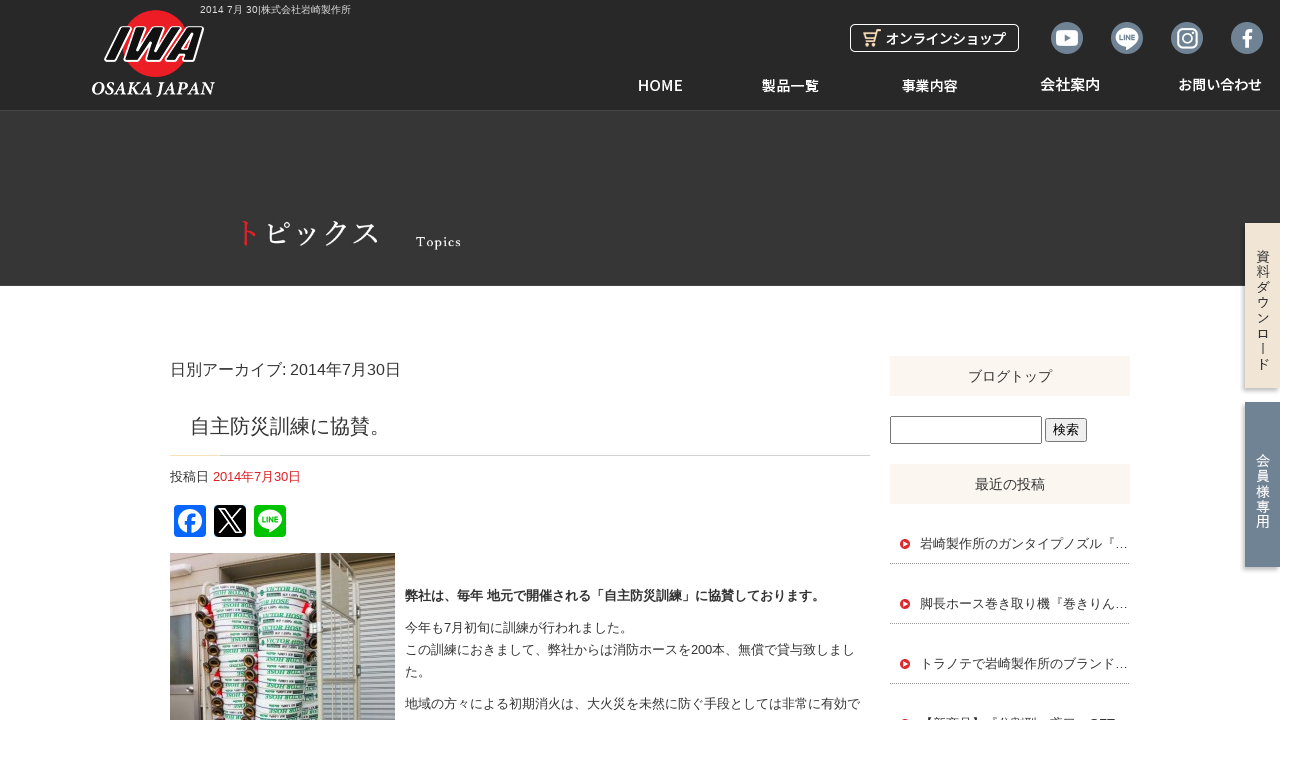

--- FILE ---
content_type: text/html; charset=UTF-8
request_url: https://www.i-w-a.co.jp/archives/date/2014/07/30
body_size: 11745
content:




<!DOCTYPE html>
<html lang="ja">
<head>
<!-- ▼Googleアナリティクスタグ▼ -->

<!-- ▲Googleアナリティクスタグ▲ -->
<link rel='dns-prefetch' href='//www.google.com' />
<link rel='dns-prefetch' href='//s.w.org' />
<link rel="alternate" type="application/rss+xml" title="株式会社岩崎製作所 &raquo; フィード" href="https://www.i-w-a.co.jp/feed" />
<link rel="alternate" type="application/rss+xml" title="株式会社岩崎製作所 &raquo; コメントフィード" href="https://www.i-w-a.co.jp/comments/feed" />
		<script type="text/javascript">
			window._wpemojiSettings = {"baseUrl":"https:\/\/s.w.org\/images\/core\/emoji\/11\/72x72\/","ext":".png","svgUrl":"https:\/\/s.w.org\/images\/core\/emoji\/11\/svg\/","svgExt":".svg","source":{"concatemoji":"https:\/\/www.i-w-a.co.jp\/60017432\/wp-includes\/js\/wp-emoji-release.min.js?ver=4.9.8"}};
			!function(a,b,c){function d(a,b){var c=String.fromCharCode;l.clearRect(0,0,k.width,k.height),l.fillText(c.apply(this,a),0,0);var d=k.toDataURL();l.clearRect(0,0,k.width,k.height),l.fillText(c.apply(this,b),0,0);var e=k.toDataURL();return d===e}function e(a){var b;if(!l||!l.fillText)return!1;switch(l.textBaseline="top",l.font="600 32px Arial",a){case"flag":return!(b=d([55356,56826,55356,56819],[55356,56826,8203,55356,56819]))&&(b=d([55356,57332,56128,56423,56128,56418,56128,56421,56128,56430,56128,56423,56128,56447],[55356,57332,8203,56128,56423,8203,56128,56418,8203,56128,56421,8203,56128,56430,8203,56128,56423,8203,56128,56447]),!b);case"emoji":return b=d([55358,56760,9792,65039],[55358,56760,8203,9792,65039]),!b}return!1}function f(a){var c=b.createElement("script");c.src=a,c.defer=c.type="text/javascript",b.getElementsByTagName("head")[0].appendChild(c)}var g,h,i,j,k=b.createElement("canvas"),l=k.getContext&&k.getContext("2d");for(j=Array("flag","emoji"),c.supports={everything:!0,everythingExceptFlag:!0},i=0;i<j.length;i++)c.supports[j[i]]=e(j[i]),c.supports.everything=c.supports.everything&&c.supports[j[i]],"flag"!==j[i]&&(c.supports.everythingExceptFlag=c.supports.everythingExceptFlag&&c.supports[j[i]]);c.supports.everythingExceptFlag=c.supports.everythingExceptFlag&&!c.supports.flag,c.DOMReady=!1,c.readyCallback=function(){c.DOMReady=!0},c.supports.everything||(h=function(){c.readyCallback()},b.addEventListener?(b.addEventListener("DOMContentLoaded",h,!1),a.addEventListener("load",h,!1)):(a.attachEvent("onload",h),b.attachEvent("onreadystatechange",function(){"complete"===b.readyState&&c.readyCallback()})),g=c.source||{},g.concatemoji?f(g.concatemoji):g.wpemoji&&g.twemoji&&(f(g.twemoji),f(g.wpemoji)))}(window,document,window._wpemojiSettings);
		</script>
		<style type="text/css">
img.wp-smiley,
img.emoji {
	display: inline !important;
	border: none !important;
	box-shadow: none !important;
	height: 1em !important;
	width: 1em !important;
	margin: 0 .07em !important;
	vertical-align: -0.1em !important;
	background: none !important;
	padding: 0 !important;
}
</style>
<link rel='stylesheet' id='simplamodalwindow-css'  href='https://www.i-w-a.co.jp/60017432/wp-content/plugins/light-box-miyamoto/SimplaModalwindow/jquery.SimplaModalwindow.css?ver=4.9.8' type='text/css' media='all' />
<link rel='stylesheet' id='contact-form-7-css'  href='https://www.i-w-a.co.jp/60017432/wp-content/plugins/contact-form-7/includes/css/styles.css?ver=5.1.6' type='text/css' media='all' />
<link rel='stylesheet' id='contact-form-7-confirm-css'  href='https://www.i-w-a.co.jp/60017432/wp-content/plugins/contact-form-7-add-confirm/includes/css/styles.css?ver=5.1' type='text/css' media='all' />
<link rel='stylesheet' id='toc-screen-css'  href='https://www.i-w-a.co.jp/60017432/wp-content/plugins/table-of-contents-plus/screen.min.css?ver=1509' type='text/css' media='all' />
<link rel='stylesheet' id='addtoany-css'  href='https://www.i-w-a.co.jp/60017432/wp-content/plugins/add-to-any/addtoany.min.css?ver=1.15' type='text/css' media='all' />
<style id='addtoany-inline-css' type='text/css'>
.a2a_s_twitter {
    background: url(/files/sns_x_blog.png);
}
.a2a_s_twitter svg {
    opacity: 0;
}
</style>
<script type='text/javascript' src='https://www.i-w-a.co.jp/60017432/wp-includes/js/jquery/jquery.js?ver=1.12.4'></script>
<script type='text/javascript' src='https://www.i-w-a.co.jp/60017432/wp-includes/js/jquery/jquery-migrate.min.js?ver=1.4.1'></script>
<script type='text/javascript' src='https://www.i-w-a.co.jp/60017432/wp-content/plugins/light-box-miyamoto/SimplaModalwindow/jquery.SimplaModalwindow.js?ver=1.7.1'></script>
<script type='text/javascript' src='https://www.i-w-a.co.jp/60017432/wp-content/plugins/add-to-any/addtoany.min.js?ver=1.1'></script>
<link rel='https://api.w.org/' href='https://www.i-w-a.co.jp/wp-json/' />

<script data-cfasync="false">
window.a2a_config=window.a2a_config||{};a2a_config.callbacks=[];a2a_config.overlays=[];a2a_config.templates={};a2a_localize = {
	Share: "共有",
	Save: "ブックマーク",
	Subscribe: "購読",
	Email: "メール",
	Bookmark: "ブックマーク",
	ShowAll: "すべて表示する",
	ShowLess: "小さく表示する",
	FindServices: "サービスを探す",
	FindAnyServiceToAddTo: "追加するサービスを今すぐ探す",
	PoweredBy: "Powered by",
	ShareViaEmail: "メールでシェアする",
	SubscribeViaEmail: "メールで購読する",
	BookmarkInYourBrowser: "ブラウザにブックマーク",
	BookmarkInstructions: "このページをブックマークするには、 Ctrl+D または \u2318+D を押下。",
	AddToYourFavorites: "お気に入りに追加",
	SendFromWebOrProgram: "任意のメールアドレスまたはメールプログラムから送信",
	EmailProgram: "メールプログラム",
	More: "詳細&#8230;"
};

(function(d,s,a,b){a=d.createElement(s);b=d.getElementsByTagName(s)[0];a.async=1;a.src="https://static.addtoany.com/menu/page.js";b.parentNode.insertBefore(a,b);})(document,"script");
</script>
<!-- Global site tag (gtag.js) - Google Analytics -->
<script async src="https://www.googletagmanager.com/gtag/js?id=UA-24267649-1"></script>
<script>
  window.dataLayer = window.dataLayer || [];
  function gtag(){dataLayer.push(arguments);}
  gtag('js', new Date());

  gtag('config', 'UA-24267649-1');
</script>
<!-- Global site tag (gtag.js) - Google Analytics -->
<script async src="https://www.googletagmanager.com/gtag/js?id=G-M30J9JDLTR"></script>
<script>
  window.dataLayer = window.dataLayer || [];
  function gtag(){dataLayer.push(arguments);}
  gtag('js', new Date());

  gtag('config', 'G-M30J9JDLTR');
</script>

<script>
//201704 FB、新着情報投稿のURLを.HTACCESSうまく処理できなかったので代替処理
if(location.href.match(/cu_mail_1/)){
	location.href="/";
}
</script>
<style type="text/css">div#toc_container {width: 50%;}</style><meta charset="UTF-8" />
<meta name="viewport" content="width=1400">
<meta name="format-detection" content="telephone=no">
<title>  2014  7月  30 | 株式会社岩崎製作所</title>
<link rel="profile" href="https://gmpg.org/xfn/11" />
<link rel="stylesheet" type="text/css" media="all" href="https://www.i-w-a.co.jp/60017432/wp-content/themes/multipress/style.css" />
<link rel="stylesheet" type="text/css" media="all" href="https://www.i-w-a.co.jp/60017432/wp-content/themes/multipress/theme.css" />
<link rel="stylesheet" type="text/css" media="all" href="https://www.i-w-a.co.jp/60017432/wp-content/themes/multipress/common.css" />
<link rel="icon" href="https://www.i-w-a.co.jp/favicon.ico" />
<link rel="apple-touch-icon" type="image/png" sizes="240x240" href="/apple-touch-icon.png">
<link rel="stylesheet" type="text/css" media="all" href="/files/files_common.css" />
<link rel="stylesheet" type="text/css" media="all" href="/files/files_pc.css" />

<link rel="pingback" href="https://www.i-w-a.co.jp/60017432/xmlrpc.php" />
<link rel='dns-prefetch' href='//www.google.com' />
<link rel='dns-prefetch' href='//s.w.org' />
<link rel="alternate" type="application/rss+xml" title="株式会社岩崎製作所 &raquo; フィード" href="https://www.i-w-a.co.jp/feed" />
<link rel="alternate" type="application/rss+xml" title="株式会社岩崎製作所 &raquo; コメントフィード" href="https://www.i-w-a.co.jp/comments/feed" />
<script type='text/javascript' src='https://www.i-w-a.co.jp/60017432/wp-includes/js/wp-embed.min.js?ver=4.9.8'></script>
<link rel='https://api.w.org/' href='https://www.i-w-a.co.jp/wp-json/' />

<script data-cfasync="false">
window.a2a_config=window.a2a_config||{};a2a_config.callbacks=[];a2a_config.overlays=[];a2a_config.templates={};
(function(d,s,a,b){a=d.createElement(s);b=d.getElementsByTagName(s)[0];a.async=1;a.src="https://static.addtoany.com/menu/page.js";b.parentNode.insertBefore(a,b);})(document,"script");
</script>
<!-- Global site tag (gtag.js) - Google Analytics -->
<script async src="https://www.googletagmanager.com/gtag/js?id=UA-24267649-1"></script>
<script>
  window.dataLayer = window.dataLayer || [];
  function gtag(){dataLayer.push(arguments);}
  gtag('js', new Date());

  gtag('config', 'UA-24267649-1');
</script>
<!-- Global site tag (gtag.js) - Google Analytics -->
<script async src="https://www.googletagmanager.com/gtag/js?id=G-M30J9JDLTR"></script>
<script>
  window.dataLayer = window.dataLayer || [];
  function gtag(){dataLayer.push(arguments);}
  gtag('js', new Date());

  gtag('config', 'G-M30J9JDLTR');
</script>

<script>
//201704 FB、新着情報投稿のURLを.HTACCESSうまく処理できなかったので代替処理
if(location.href.match(/cu_mail_1/)){
	location.href="/";
}
</script>
<style type="text/css">div#toc_container {width: 50%;}</style>




<meta name="description" content="大阪市に本社を置く消防器具・散水機器 製造販売の総合メーカー【株式会社岩崎製作所】です。消防団用ポンプ用品やホース、消火栓、圧力測定器など圧倒的な価格力でご提案「ありそうで無かった商品」はすべてIWAにございます！" />
<meta name="keywords" content="圧力測定器,消火器,消防,ホース,結合金具,継手" />

<script type="text/javascript" src="/files/js/effect_pc.js"></script>
<link rel="stylesheet" href="/files/Gallery-master/css/blueimp-gallery.min.css">
<script src="/files/Gallery-master/js/blueimp-gallery.min.js"></script>


<!-- OGPここから -->
<meta property="fb:app_id" content="" />
<meta property="og:type" content="website" />
<meta property="og:locale" content="ja_JP" />
<meta property="og:description" content="">
<meta property="og:title" content="株式会社岩崎製作所">
<meta property="og:url" content="https://www.i-w-a.co.jp/">
<meta property="og:image" content="https://www.i-w-a.co.jp/apple-touch-icon.png">
<meta property="og:site_name" content="株式会社岩崎製作所">
<!-- OGPここまで -->
</head>


<body  class="blog">

<div id="wrapper">
<div id="blueimp-gallery" class="blueimp-gallery blueimp-gallery-controls">
    <div class="slides"></div>
    <h3 class="title"></h3>
    <p class="description"></p>
    <a class="prev">‹</a>
    <a class="next">›</a>
    <a class="close">×</a>
    <a class="play-pause"></a>
    <ol class="indicator"></ol>
</div>

	<div id="branding_box">

	<div id="site-description">
<a href="https://www.i-w-a.co.jp/" title="株式会社岩崎製作所" rel="home">  2014  7月  30|株式会社岩崎製作所</a>
	</div>


<div id="header_information" class="post">

	
<div class="post-data">
<div class="main_header">
<a href="/"><img src="/files/sp1.gif" width="240" height="100" /></a>
</div>


<div class="header_btn">
      <div id="header_btn_1">
          <a href="https://shop.i-w-a.co.jp/products/list">
              <img src="/files/onlineshop_ico.png" alt="オンラインショップ"></a>
      </div>
    
      <div id="header_btn_2">
          <a href="https://r.qrqrq.com/GkQLxeZY" target="_blank">
              <img src="/files/youtube_ico.png" alt="YouTube"></a>
      </div>
    
      <div id="header_btn_3">
          <a href="https://line.me/R/ti/p/@bui4018b" target="_blank">
              <img src="/files/ine_ico.png" alt="LINE"></a>
      </div>
    
      <div id="header_btn_4">
          <a href="https://www.instagram.com/iwasakiseisakusho/" target="_blank">
              <img src="/files/Instagram_ico.png" alt="Instagram"></a>
      </div>
    
      <div id="header_btn_5">
          <a href="https://r.qrqrq.com/zO8JWkSo" target="_blank">
              <img src="/files/facebook_ico.png" alt="FB"></a>
      </div>
</div>


</div>

<div class="clear_float"></div>

	
</div><!-- #header_information -->


	<div id="access" role="navigation">
		<div class="menu-header"><ul id="menu-gnavi" class="menu"><li id="menu-item-34" class="gnavi11 menu-item menu-item-type-post_type menu-item-object-page menu-item-home menu-item-34"><a href="https://www.i-w-a.co.jp/">HOME</a></li>
<li id="menu-item-2394" class="gnavi12 menu-item menu-item-type-custom menu-item-object-custom menu-item-has-children menu-item-2394"><a href="https://shop.i-w-a.co.jp/products/list">製品一覧</a>
<ul class="sub-menu">
	<li id="menu-item-35" class="sub-gnavi menu-item menu-item-type-post_type menu-item-object-page menu-item-35"><a href="https://www.i-w-a.co.jp/item01">消防機器</a></li>
	<li id="menu-item-2304" class="sub-gnavi menu-item menu-item-type-post_type menu-item-object-page menu-item-2304"><a href="https://www.i-w-a.co.jp/item02">農業・ゴルフ場</a></li>
	<li id="menu-item-2305" class="sub-gnavi menu-item menu-item-type-post_type menu-item-object-page menu-item-2305"><a href="https://www.i-w-a.co.jp/item03">ローリー資材(衛生)</a></li>
	<li id="menu-item-2306" class="sub-gnavi menu-item menu-item-type-post_type menu-item-object-page menu-item-2306"><a href="https://www.i-w-a.co.jp/item04">船舶機器</a></li>
	<li id="menu-item-2307" class="sub-gnavi menu-item menu-item-type-post_type menu-item-object-page menu-item-2307"><a href="https://www.i-w-a.co.jp/item05">配管・土木・管資材</a></li>
</ul>
</li>
<li id="menu-item-1923" class="gnavi13 menu-item menu-item-type-post_type menu-item-object-page menu-item-has-children menu-item-1923"><a href="https://www.i-w-a.co.jp/business">事業内容</a>
<ul class="sub-menu">
	<li id="menu-item-2395" class="sub-gnavi menu-item menu-item-type-custom menu-item-object-custom menu-item-2395"><a href="/business">岩崎製作所の強み</a></li>
	<li id="menu-item-2396" class="sub-gnavi menu-item menu-item-type-post_type menu-item-object-page menu-item-2396"><a href="https://www.i-w-a.co.jp/products">製造品目</a></li>
	<li id="menu-item-2397" class="sub-gnavi menu-item menu-item-type-post_type menu-item-object-page menu-item-2397"><a href="https://www.i-w-a.co.jp/facility">取扱材質と設備紹介</a></li>
	<li id="menu-item-2398" class="sub-gnavi menu-item menu-item-type-post_type menu-item-object-page menu-item-2398"><a href="https://www.i-w-a.co.jp/flow">受注から納品までの流れ</a></li>
	<li id="menu-item-2399" class="sub-gnavi menu-item menu-item-type-post_type menu-item-object-page menu-item-2399"><a href="https://www.i-w-a.co.jp/qa">よくあるご質問</a></li>
</ul>
</li>
<li id="menu-item-84" class="gnavi14 menu-item menu-item-type-post_type menu-item-object-page menu-item-84"><a href="https://www.i-w-a.co.jp/company">会社案内</a></li>
<li id="menu-item-31" class="gnavi15 menu-item menu-item-type-post_type menu-item-object-page menu-item-31"><a href="https://www.i-w-a.co.jp/contact">お問い合わせ</a></li>
</ul></div>	</div><!-- #access -->

	</div><!-- #branding_box --><div id="main_teaser">


        <img alt="オフィシャルブログ" src="https://www.i-w-a.co.jp/60017432/wp-content/uploads/2022/08/pc_teaser_23.jpg">
</div>

<div id="outer_block">
<div id="inner_block">

	<div id="blog_main">

		<div id="container">


			<h1 class="page-title">
				日別アーカイブ: <span>2014年7月30日</span>			</h1>





        <div id="post-193" class="post-193 post type-post status-publish format-standard has-post-thumbnail hentry category-news">
            <h2 class="entry-title"><a href="https://www.i-w-a.co.jp/archives/193" title="自主防災訓練に協賛。 へのパーマリンク" rel="bookmark">自主防災訓練に協賛。</a></h2>

            <div class="entry-meta">
                <span class="meta-prep meta-prep-author">投稿日</span> <a href="https://www.i-w-a.co.jp/archives/193" title="10:14 AM" rel="bookmark"><span class="entry-date">2014年7月30日</span></a><!-- <span class="meta-sep">by</span>-->  <!--<span class="author vcard"><a class="url fn n" href="https://www.i-w-a.co.jp/archives/author/katsumi" title="katsumi の投稿をすべて表示">katsumi</a></span>-->            </div><!-- .entry-meta -->

    
            <div class="entry-content">
                <div class="addtoany_share_save_container addtoany_content addtoany_content_top"><div class="a2a_kit a2a_kit_size_32 addtoany_list" data-a2a-url="https://www.i-w-a.co.jp/archives/193" data-a2a-title="自主防災訓練に協賛。"><a class="a2a_button_facebook" href="https://www.addtoany.com/add_to/facebook?linkurl=https%3A%2F%2Fwww.i-w-a.co.jp%2Farchives%2F193&amp;linkname=%E8%87%AA%E4%B8%BB%E9%98%B2%E7%81%BD%E8%A8%93%E7%B7%B4%E3%81%AB%E5%8D%94%E8%B3%9B%E3%80%82" title="Facebook" rel="nofollow noopener" target="_blank"></a><a class="a2a_button_twitter" href="https://www.addtoany.com/add_to/twitter?linkurl=https%3A%2F%2Fwww.i-w-a.co.jp%2Farchives%2F193&amp;linkname=%E8%87%AA%E4%B8%BB%E9%98%B2%E7%81%BD%E8%A8%93%E7%B7%B4%E3%81%AB%E5%8D%94%E8%B3%9B%E3%80%82" title="Twitter" rel="nofollow noopener" target="_blank"></a><a class="a2a_button_line" href="https://www.addtoany.com/add_to/line?linkurl=https%3A%2F%2Fwww.i-w-a.co.jp%2Farchives%2F193&amp;linkname=%E8%87%AA%E4%B8%BB%E9%98%B2%E7%81%BD%E8%A8%93%E7%B7%B4%E3%81%AB%E5%8D%94%E8%B3%9B%E3%80%82" title="Line" rel="nofollow noopener" target="_blank"></a></div></div><p><strong><a href="https://www.i-w-a.co.jp/60017432/wp-content/uploads/2014/07/70310c185bce39d2bb15438e4b17e9fb1.jpg"><img src="https://www.i-w-a.co.jp/60017432/wp-content/uploads/2014/07/70310c185bce39d2bb15438e4b17e9fb1-225x300.jpg" alt="" title="新古品ホース" width="225" height="300" class="alignleft size-medium wp-image-195" /></a></strong></p>
<p>&nbsp;</p>
<p><strong>弊社は、毎年 地元で開催される「自主防災訓練」に協賛しております。</strong></p>
<p>今年も7月初旬に訓練が行われました。<br />
この訓練におきまして、弊社からは消防ホースを200本、無償で貸与致しました。</p>
<p>地域の方々による初期消火は、大火災を未然に防ぐ手段としては非常に有効であります。<br />
しかしながら、この活動が活かされることがない 火の無い街であってほしいものです。</p>
<p>&nbsp;</p>
                            </div><!-- .entry-content -->

    
        </div><!-- #post-## -->

    


		</div><!-- #container -->


		<div id="primary" class="widget-area" role="complementary">
			<ul class="xoxo">


<li id="text-6" class="widget-container widget_text">			<div class="textwidget"><div class="widget-title2 unity_title">
<a href="/blog">ブログトップ</a>
</div></div>
		</li><li id="search-2" class="widget-container widget_search"><form role="search" method="get" id="searchform" class="searchform" action="https://www.i-w-a.co.jp/">
				<div>
					<label class="screen-reader-text" for="s">検索:</label>
					<input type="text" value="" name="s" id="s" />
					<input type="submit" id="searchsubmit" value="検索" />
				</div>
			</form></li>		<li id="recent-posts-2" class="widget-container widget_recent_entries">		<h3 class="widget-title unity_title">最近の投稿</h3>		<ul>
											<li>
					<a href="https://www.i-w-a.co.jp/archives/4259">岩崎製作所のガンタイプノズル『スエヒロジェットノズル』</a>
									</li>
											<li>
					<a href="https://www.i-w-a.co.jp/archives/4242">脚長ホース巻き取り機『巻きりん』 Instagramで紹介されました！</a>
									</li>
											<li>
					<a href="https://www.i-w-a.co.jp/archives/4236">トラノテで岩崎製作所のブランドページを公開されました！</a>
									</li>
											<li>
					<a href="https://www.i-w-a.co.jp/archives/4182">【新商品】『分割型　鳶口　GFT』PAT.P</a>
									</li>
											<li>
					<a href="https://www.i-w-a.co.jp/archives/4170">町野継手式ノズルパイプセット『FMK』</a>
									</li>
					</ul>
		</li><li id="archives-2" class="widget-container widget_archive"><h3 class="widget-title unity_title">アーカイブ</h3>		<ul>
			<li><a href='https://www.i-w-a.co.jp/archives/date/2025/06'>2025年6月</a></li>
	<li><a href='https://www.i-w-a.co.jp/archives/date/2025/01'>2025年1月</a></li>
	<li><a href='https://www.i-w-a.co.jp/archives/date/2023/11'>2023年11月</a></li>
	<li><a href='https://www.i-w-a.co.jp/archives/date/2023/09'>2023年9月</a></li>
	<li><a href='https://www.i-w-a.co.jp/archives/date/2023/08'>2023年8月</a></li>
	<li><a href='https://www.i-w-a.co.jp/archives/date/2023/06'>2023年6月</a></li>
	<li><a href='https://www.i-w-a.co.jp/archives/date/2023/04'>2023年4月</a></li>
	<li><a href='https://www.i-w-a.co.jp/archives/date/2023/01'>2023年1月</a></li>
	<li><a href='https://www.i-w-a.co.jp/archives/date/2022/12'>2022年12月</a></li>
	<li><a href='https://www.i-w-a.co.jp/archives/date/2022/11'>2022年11月</a></li>
	<li><a href='https://www.i-w-a.co.jp/archives/date/2022/10'>2022年10月</a></li>
	<li><a href='https://www.i-w-a.co.jp/archives/date/2022/09'>2022年9月</a></li>
	<li><a href='https://www.i-w-a.co.jp/archives/date/2022/08'>2022年8月</a></li>
	<li><a href='https://www.i-w-a.co.jp/archives/date/2022/07'>2022年7月</a></li>
	<li><a href='https://www.i-w-a.co.jp/archives/date/2022/06'>2022年6月</a></li>
	<li><a href='https://www.i-w-a.co.jp/archives/date/2022/05'>2022年5月</a></li>
	<li><a href='https://www.i-w-a.co.jp/archives/date/2022/04'>2022年4月</a></li>
	<li><a href='https://www.i-w-a.co.jp/archives/date/2022/03'>2022年3月</a></li>
	<li><a href='https://www.i-w-a.co.jp/archives/date/2022/02'>2022年2月</a></li>
	<li><a href='https://www.i-w-a.co.jp/archives/date/2022/01'>2022年1月</a></li>
	<li><a href='https://www.i-w-a.co.jp/archives/date/2021/09'>2021年9月</a></li>
	<li><a href='https://www.i-w-a.co.jp/archives/date/2021/08'>2021年8月</a></li>
	<li><a href='https://www.i-w-a.co.jp/archives/date/2021/07'>2021年7月</a></li>
	<li><a href='https://www.i-w-a.co.jp/archives/date/2021/06'>2021年6月</a></li>
	<li><a href='https://www.i-w-a.co.jp/archives/date/2021/05'>2021年5月</a></li>
	<li><a href='https://www.i-w-a.co.jp/archives/date/2021/04'>2021年4月</a></li>
	<li><a href='https://www.i-w-a.co.jp/archives/date/2021/03'>2021年3月</a></li>
	<li><a href='https://www.i-w-a.co.jp/archives/date/2021/02'>2021年2月</a></li>
	<li><a href='https://www.i-w-a.co.jp/archives/date/2021/01'>2021年1月</a></li>
	<li><a href='https://www.i-w-a.co.jp/archives/date/2020/12'>2020年12月</a></li>
	<li><a href='https://www.i-w-a.co.jp/archives/date/2020/10'>2020年10月</a></li>
	<li><a href='https://www.i-w-a.co.jp/archives/date/2020/08'>2020年8月</a></li>
	<li><a href='https://www.i-w-a.co.jp/archives/date/2020/07'>2020年7月</a></li>
	<li><a href='https://www.i-w-a.co.jp/archives/date/2020/06'>2020年6月</a></li>
	<li><a href='https://www.i-w-a.co.jp/archives/date/2020/05'>2020年5月</a></li>
	<li><a href='https://www.i-w-a.co.jp/archives/date/2020/04'>2020年4月</a></li>
	<li><a href='https://www.i-w-a.co.jp/archives/date/2020/03'>2020年3月</a></li>
	<li><a href='https://www.i-w-a.co.jp/archives/date/2020/02'>2020年2月</a></li>
	<li><a href='https://www.i-w-a.co.jp/archives/date/2020/01'>2020年1月</a></li>
	<li><a href='https://www.i-w-a.co.jp/archives/date/2019/12'>2019年12月</a></li>
	<li><a href='https://www.i-w-a.co.jp/archives/date/2019/11'>2019年11月</a></li>
	<li><a href='https://www.i-w-a.co.jp/archives/date/2019/10'>2019年10月</a></li>
	<li><a href='https://www.i-w-a.co.jp/archives/date/2019/09'>2019年9月</a></li>
	<li><a href='https://www.i-w-a.co.jp/archives/date/2019/06'>2019年6月</a></li>
	<li><a href='https://www.i-w-a.co.jp/archives/date/2019/05'>2019年5月</a></li>
	<li><a href='https://www.i-w-a.co.jp/archives/date/2019/04'>2019年4月</a></li>
	<li><a href='https://www.i-w-a.co.jp/archives/date/2019/03'>2019年3月</a></li>
	<li><a href='https://www.i-w-a.co.jp/archives/date/2019/02'>2019年2月</a></li>
	<li><a href='https://www.i-w-a.co.jp/archives/date/2019/01'>2019年1月</a></li>
	<li><a href='https://www.i-w-a.co.jp/archives/date/2018/12'>2018年12月</a></li>
	<li><a href='https://www.i-w-a.co.jp/archives/date/2018/11'>2018年11月</a></li>
	<li><a href='https://www.i-w-a.co.jp/archives/date/2018/10'>2018年10月</a></li>
	<li><a href='https://www.i-w-a.co.jp/archives/date/2018/09'>2018年9月</a></li>
	<li><a href='https://www.i-w-a.co.jp/archives/date/2018/08'>2018年8月</a></li>
	<li><a href='https://www.i-w-a.co.jp/archives/date/2018/07'>2018年7月</a></li>
	<li><a href='https://www.i-w-a.co.jp/archives/date/2018/06'>2018年6月</a></li>
	<li><a href='https://www.i-w-a.co.jp/archives/date/2017/12'>2017年12月</a></li>
	<li><a href='https://www.i-w-a.co.jp/archives/date/2017/02'>2017年2月</a></li>
	<li><a href='https://www.i-w-a.co.jp/archives/date/2016/10'>2016年10月</a></li>
	<li><a href='https://www.i-w-a.co.jp/archives/date/2016/09'>2016年9月</a></li>
	<li><a href='https://www.i-w-a.co.jp/archives/date/2015/12'>2015年12月</a></li>
	<li><a href='https://www.i-w-a.co.jp/archives/date/2015/05'>2015年5月</a></li>
	<li><a href='https://www.i-w-a.co.jp/archives/date/2014/11'>2014年11月</a></li>
	<li><a href='https://www.i-w-a.co.jp/archives/date/2014/07'>2014年7月</a></li>
	<li><a href='https://www.i-w-a.co.jp/archives/date/2014/03'>2014年3月</a></li>
	<li><a href='https://www.i-w-a.co.jp/archives/date/2014/02'>2014年2月</a></li>
	<li><a href='https://www.i-w-a.co.jp/archives/date/2014/01'>2014年1月</a></li>
	<li><a href='https://www.i-w-a.co.jp/archives/date/2013/11'>2013年11月</a></li>
	<li><a href='https://www.i-w-a.co.jp/archives/date/2013/10'>2013年10月</a></li>
	<li><a href='https://www.i-w-a.co.jp/archives/date/2013/07'>2013年7月</a></li>
	<li><a href='https://www.i-w-a.co.jp/archives/date/2013/06'>2013年6月</a></li>
	<li><a href='https://www.i-w-a.co.jp/archives/date/2013/04'>2013年4月</a></li>
	<li><a href='https://www.i-w-a.co.jp/archives/date/2012/12'>2012年12月</a></li>
		</ul>
		</li><li id="categories-2" class="widget-container widget_categories"><h3 class="widget-title unity_title">カテゴリー</h3>		<ul>
	<li class="cat-item cat-item-1"><a href="https://www.i-w-a.co.jp/archives/category/blogpost" >日記</a>
</li>
	<li class="cat-item cat-item-7"><a href="https://www.i-w-a.co.jp/archives/category/news" >トピックス</a>
</li>
		</ul>
</li><li id="calendar-2" class="widget-container widget_calendar"><h3 class="widget-title unity_title">投稿日カレンダー</h3><div id="calendar_wrap" class="calendar_wrap"><table id="wp-calendar">
	<caption>2014年7月</caption>
	<thead>
	<tr>
		<th scope="col" title="日曜日">日</th>
		<th scope="col" title="月曜日">月</th>
		<th scope="col" title="火曜日">火</th>
		<th scope="col" title="水曜日">水</th>
		<th scope="col" title="木曜日">木</th>
		<th scope="col" title="金曜日">金</th>
		<th scope="col" title="土曜日">土</th>
	</tr>
	</thead>

	<tfoot>
	<tr>
		<td colspan="3" id="prev"><a href="https://www.i-w-a.co.jp/archives/date/2014/03">&laquo; 3月</a></td>
		<td class="pad">&nbsp;</td>
		<td colspan="3" id="next"><a href="https://www.i-w-a.co.jp/archives/date/2014/11">11月 &raquo;</a></td>
	</tr>
	</tfoot>

	<tbody>
	<tr>
		<td colspan="2" class="pad">&nbsp;</td><td>1</td><td>2</td><td>3</td><td>4</td><td>5</td>
	</tr>
	<tr>
		<td>6</td><td>7</td><td>8</td><td>9</td><td>10</td><td>11</td><td><a href="https://www.i-w-a.co.jp/archives/date/2014/07/12" aria-label="2014年7月12日 に投稿を公開">12</a></td>
	</tr>
	<tr>
		<td>13</td><td>14</td><td>15</td><td>16</td><td>17</td><td>18</td><td>19</td>
	</tr>
	<tr>
		<td>20</td><td>21</td><td>22</td><td>23</td><td>24</td><td>25</td><td>26</td>
	</tr>
	<tr>
		<td>27</td><td>28</td><td>29</td><td><a href="https://www.i-w-a.co.jp/archives/date/2014/07/30" aria-label="2014年7月30日 に投稿を公開">30</a></td><td>31</td>
		<td class="pad" colspan="2">&nbsp;</td>
	</tr>
	</tbody>
	</table></div></li>			</ul>
		</div><!-- #primary .widget-area -->


</div><!-- #main -->

</div><!-- #inner_block -->
</div><!-- #outer_block -->

<div id="footer_block">
	<div id="footer_box">
		<div id="footer_sitemap_block">



    <div id="footer-widget-area" role="complementary">

<div id="first" class="widget-area">
  <ul class="xoxo">
<div class="menu-header"><ul id="menu-footer_navi" class="menu"><li id="menu-item-59" class="f_main_navi01 menu-item menu-item-type-post_type menu-item-object-page menu-item-home menu-item-59"><a href="https://www.i-w-a.co.jp/">HOME</a></li>
<li id="menu-item-2584" class="f_main_navi01 menu-item menu-item-type-custom menu-item-object-custom menu-item-2584"><a href="https://shop.i-w-a.co.jp/products/list">製品一覧</a></li>
<li id="menu-item-2430" class="f_01a menu-item menu-item-type-custom menu-item-object-custom menu-item-2430"><a href="https://shop.i-w-a.co.jp/products/list?category_id=9">おすすめ品</a></li>
<li id="menu-item-2431" class="f_01a menu-item menu-item-type-custom menu-item-object-custom menu-item-has-children menu-item-2431"><a href="https://shop.i-w-a.co.jp/products/list?category_id=10">消防/散水ホース</a>
<ul class="sub-menu">
	<li id="menu-item-2432" class="f_01a f_sub menu-item menu-item-type-custom menu-item-object-custom menu-item-2432"><a href="https://shop.i-w-a.co.jp/products/list?category_id=87">検定ホース</a></li>
	<li id="menu-item-2433" class="f_01a f_sub menu-item menu-item-type-custom menu-item-object-custom menu-item-2433"><a href="https://shop.i-w-a.co.jp/products/list?category_id=88">一般ホース</a></li>
</ul>
</li>
<li id="menu-item-2434" class="f_01a menu-item menu-item-type-custom menu-item-object-custom menu-item-has-children menu-item-2434"><a href="https://shop.i-w-a.co.jp/products/list?category_id=11">ノズル</a>
<ul class="sub-menu">
	<li id="menu-item-2435" class="f_01a f_sub menu-item menu-item-type-custom menu-item-object-custom menu-item-2435"><a href="https://shop.i-w-a.co.jp/products/list?category_id=89">噴霧ノズル</a></li>
	<li id="menu-item-2436" class="f_01a f_sub menu-item menu-item-type-custom menu-item-object-custom menu-item-2436"><a href="https://shop.i-w-a.co.jp/products/list?category_id=90">ガンタイプノズル</a></li>
	<li id="menu-item-2437" class="f_01a f_sub menu-item menu-item-type-custom menu-item-object-custom menu-item-2437"><a href="https://shop.i-w-a.co.jp/products/list?category_id=91">管鎗</a></li>
</ul>
</li>
<li id="menu-item-2438" class="f_01a menu-item menu-item-type-custom menu-item-object-custom menu-item-has-children menu-item-2438"><a href="https://shop.i-w-a.co.jp/products/list?category_id=12">スタンドパイプ</a>
<ul class="sub-menu">
	<li id="menu-item-2439" class="f_01a f_sub menu-item menu-item-type-custom menu-item-object-custom menu-item-2439"><a href="https://shop.i-w-a.co.jp/products/list?category_id=92">安全スタンドパイプ</a></li>
	<li id="menu-item-2440" class="f_01a f_sub menu-item menu-item-type-custom menu-item-object-custom menu-item-2440"><a href="https://shop.i-w-a.co.jp/products/list?category_id=93">差込式</a></li>
	<li id="menu-item-2441" class="f_01a f_sub menu-item menu-item-type-custom menu-item-object-custom menu-item-2441"><a href="https://shop.i-w-a.co.jp/products/list?category_id=94">引上げ式</a></li>
	<li id="menu-item-2442" class="f_01a f_sub menu-item menu-item-type-custom menu-item-object-custom menu-item-2442"><a href="https://shop.i-w-a.co.jp/products/list?category_id=95">ネジ式</a></li>
</ul>
</li>
<li id="menu-item-2443" class="f_01a menu-item menu-item-type-custom menu-item-object-custom menu-item-2443"><a href="https://shop.i-w-a.co.jp/products/list?category_id=13">制水器具</a></li>
<li id="menu-item-2444" class="f_01a menu-item menu-item-type-custom menu-item-object-custom menu-item-has-children menu-item-2444"><a href="https://shop.i-w-a.co.jp/products/list?category_id=14">媒介金具</a>
<ul class="sub-menu">
	<li id="menu-item-2445" class="f_01a f_sub menu-item menu-item-type-custom menu-item-object-custom menu-item-2445"><a href="https://shop.i-w-a.co.jp/products/list?category_id=96">消防ネジ</a></li>
	<li id="menu-item-2446" class="f_01a f_sub menu-item menu-item-type-custom menu-item-object-custom menu-item-2446"><a href="https://shop.i-w-a.co.jp/products/list?category_id=97">消防ネジ/町野式</a></li>
	<li id="menu-item-2447" class="f_01a f_sub menu-item menu-item-type-custom menu-item-object-custom menu-item-2447"><a href="https://shop.i-w-a.co.jp/products/list?category_id=98">町野式</a></li>
	<li id="menu-item-2448" class="f_01a f_sub menu-item menu-item-type-custom menu-item-object-custom menu-item-2448"><a href="https://shop.i-w-a.co.jp/products/list?category_id=99">結合金具</a></li>
	<li id="menu-item-2449" class="f_01a f_sub menu-item menu-item-type-custom menu-item-object-custom menu-item-2449"><a href="https://shop.i-w-a.co.jp/products/list?category_id=100">その他</a></li>
</ul>
</li>
<li id="menu-item-2450" class="f_01a menu-item menu-item-type-custom menu-item-object-custom menu-item-2450"><a href="https://shop.i-w-a.co.jp/products/list?category_id=15">吸口　媒介金具</a></li>
<li id="menu-item-2451" class="f_01a menu-item menu-item-type-custom menu-item-object-custom menu-item-has-children menu-item-2451"><a href="https://shop.i-w-a.co.jp/products/list?category_id=16">可搬ポンプ周辺部品</a>
<ul class="sub-menu">
	<li id="menu-item-2452" class="f_01a f_sub menu-item menu-item-type-custom menu-item-object-custom menu-item-2452"><a href="https://shop.i-w-a.co.jp/products/list?category_id=101">根元媒介</a></li>
	<li id="menu-item-2453" class="f_01a f_sub menu-item menu-item-type-custom menu-item-object-custom menu-item-2453"><a href="https://shop.i-w-a.co.jp/products/list?category_id=102">メンテナンス部品</a></li>
</ul>
</li>
<li id="menu-item-2454" class="f_01a menu-item menu-item-type-custom menu-item-object-custom menu-item-2454"><a href="https://shop.i-w-a.co.jp/products/list?category_id=17">吸管付属部品</a></li>
<li id="menu-item-2455" class="f_01a menu-item menu-item-type-custom menu-item-object-custom menu-item-2455"><a href="https://shop.i-w-a.co.jp/products/list?category_id=18">吸水機器</a></li>
<li id="menu-item-2456" class="f_01a menu-item menu-item-type-custom menu-item-object-custom menu-item-2456"><a href="https://shop.i-w-a.co.jp/products/list?category_id=19">圧力測定器</a></li>
<li id="menu-item-2457" class="f_01a menu-item menu-item-type-custom menu-item-object-custom menu-item-2457"><a href="https://shop.i-w-a.co.jp/products/list?category_id=20">消火栓バルブ</a></li>
<li id="menu-item-2458" class="f_01b menu-item menu-item-type-custom menu-item-object-custom menu-item-has-children menu-item-2458"><a href="https://shop.i-w-a.co.jp/products/list?category_id=21">消火栓関連機材</a>
<ul class="sub-menu">
	<li id="menu-item-2459" class="f_01b f_sub menu-item menu-item-type-custom menu-item-object-custom menu-item-2459"><a href="https://shop.i-w-a.co.jp/products/list?category_id=103">キーハンドル</a></li>
	<li id="menu-item-2460" class="f_01b f_sub menu-item menu-item-type-custom menu-item-object-custom menu-item-2460"><a href="https://shop.i-w-a.co.jp/products/list?category_id=104">消火栓関連機材</a></li>
</ul>
</li>
<li id="menu-item-2461" class="f_01b menu-item menu-item-type-custom menu-item-object-custom menu-item-has-children menu-item-2461"><a href="https://shop.i-w-a.co.jp/products/list?category_id=22">格納箱</a>
<ul class="sub-menu">
	<li id="menu-item-2462" class="f_01b f_sub menu-item menu-item-type-custom menu-item-object-custom menu-item-2462"><a href="https://shop.i-w-a.co.jp/products/list?category_id=105">ホース格納箱</a></li>
	<li id="menu-item-2463" class="f_01b f_sub menu-item menu-item-type-custom menu-item-object-custom menu-item-2463"><a href="https://shop.i-w-a.co.jp/products/list?category_id=106">消火器格納箱</a></li>
	<li id="menu-item-2464" class="f_01b f_sub menu-item menu-item-type-custom menu-item-object-custom menu-item-2464"><a href="https://shop.i-w-a.co.jp/products/list?category_id=107">消火器設置台</a></li>
	<li id="menu-item-2465" class="f_01b f_sub menu-item menu-item-type-custom menu-item-object-custom menu-item-2465"><a href="https://shop.i-w-a.co.jp/products/list?category_id=108">その他関連部材</a></li>
</ul>
</li>
<li id="menu-item-2466" class="f_01b menu-item menu-item-type-custom menu-item-object-custom menu-item-2466"><a href="https://shop.i-w-a.co.jp/products/list?category_id=23">消防標識</a></li>
<li id="menu-item-2467" class="f_01b menu-item menu-item-type-custom menu-item-object-custom menu-item-has-children menu-item-2467"><a href="https://shop.i-w-a.co.jp/products/list?category_id=24">艤装部品</a>
<ul class="sub-menu">
	<li id="menu-item-2468" class="f_01b f_sub menu-item menu-item-type-custom menu-item-object-custom menu-item-2468"><a href="https://shop.i-w-a.co.jp/products/list?category_id=109">艤装支柱</a></li>
	<li id="menu-item-2469" class="f_01b f_sub menu-item menu-item-type-custom menu-item-object-custom menu-item-2469"><a href="https://shop.i-w-a.co.jp/products/list?category_id=110">艤装取付金具</a></li>
	<li id="menu-item-2470" class="f_01b f_sub menu-item menu-item-type-custom menu-item-object-custom menu-item-2470"><a href="https://shop.i-w-a.co.jp/products/list?category_id=111">艤装付属部品</a></li>
	<li id="menu-item-2471" class="f_01b f_sub menu-item menu-item-type-custom menu-item-object-custom menu-item-2471"><a href="https://shop.i-w-a.co.jp/products/list?category_id=112">その他</a></li>
</ul>
</li>
<li id="menu-item-2472" class="f_01b menu-item menu-item-type-custom menu-item-object-custom menu-item-2472"><a href="https://shop.i-w-a.co.jp/products/list?category_id=25">山林火災用品</a></li>
<li id="menu-item-2473" class="f_01b menu-item menu-item-type-custom menu-item-object-custom menu-item-has-children menu-item-2473"><a href="https://shop.i-w-a.co.jp/products/list?category_id=26">非常用・防犯用品</a>
<ul class="sub-menu">
	<li id="menu-item-2474" class="f_01b f_sub menu-item menu-item-type-custom menu-item-object-custom menu-item-2474"><a href="https://shop.i-w-a.co.jp/products/list?category_id=113">非常用用品</a></li>
	<li id="menu-item-2475" class="f_01b f_sub menu-item menu-item-type-custom menu-item-object-custom menu-item-2475"><a href="https://shop.i-w-a.co.jp/products/list?category_id=114">防犯用品</a></li>
	<li id="menu-item-2476" class="f_01b f_sub menu-item menu-item-type-custom menu-item-object-custom menu-item-2476"><a href="https://shop.i-w-a.co.jp/products/list?category_id=115">工具等</a></li>
	<li id="menu-item-2477" class="f_01b f_sub menu-item menu-item-type-custom menu-item-object-custom menu-item-2477"><a href="https://shop.i-w-a.co.jp/products/list?category_id=116">その他</a></li>
</ul>
</li>
<li id="menu-item-2478" class="f_01b menu-item menu-item-type-custom menu-item-object-custom menu-item-has-children menu-item-2478"><a href="https://shop.i-w-a.co.jp/products/list?category_id=27">操法用品</a>
<ul class="sub-menu">
	<li id="menu-item-2479" class="f_01b f_sub menu-item menu-item-type-custom menu-item-object-custom menu-item-2479"><a href="https://shop.i-w-a.co.jp/products/list?category_id=117">ホース</a></li>
	<li id="menu-item-2480" class="f_01b f_sub menu-item menu-item-type-custom menu-item-object-custom menu-item-2480"><a href="https://shop.i-w-a.co.jp/products/list?category_id=118">ノズル・管鎗</a></li>
	<li id="menu-item-2481" class="f_01b f_sub menu-item menu-item-type-custom menu-item-object-custom menu-item-2481"><a href="https://shop.i-w-a.co.jp/products/list?category_id=119">媒介金具</a></li>
	<li id="menu-item-2482" class="f_01b f_sub menu-item menu-item-type-custom menu-item-object-custom menu-item-2482"><a href="https://shop.i-w-a.co.jp/products/list?category_id=120">装備品</a></li>
	<li id="menu-item-2483" class="f_01b f_sub menu-item menu-item-type-custom menu-item-object-custom menu-item-2483"><a href="https://shop.i-w-a.co.jp/products/list?category_id=121">訓練用品</a></li>
	<li id="menu-item-2484" class="f_01b f_sub menu-item menu-item-type-custom menu-item-object-custom menu-item-2484"><a href="https://shop.i-w-a.co.jp/products/list?category_id=122">その他</a></li>
</ul>
</li>
<li id="menu-item-2485" class="f_01b menu-item menu-item-type-custom menu-item-object-custom menu-item-2485"><a href="https://shop.i-w-a.co.jp/products/list?category_id=28">初期消火資機材</a></li>
<li id="menu-item-2486" class="f_01b menu-item menu-item-type-custom menu-item-object-custom menu-item-2486"><a href="https://shop.i-w-a.co.jp/products/list?category_id=29">非常災害用品</a></li>
<li id="menu-item-2487" class="f_01b menu-item menu-item-type-custom menu-item-object-custom menu-item-2487"><a href="https://shop.i-w-a.co.jp/products/list?category_id=30">その他</a></li>
<li id="menu-item-2489" class="f_02 menu-item menu-item-type-custom menu-item-object-custom menu-item-2489"><a href="https://shop.i-w-a.co.jp/products/list?category_id=32">おすすめ品</a></li>
<li id="menu-item-2490" class="f_02 menu-item menu-item-type-custom menu-item-object-custom menu-item-has-children menu-item-2490"><a href="https://shop.i-w-a.co.jp/products/list?category_id=33">消防散水ホース</a>
<ul class="sub-menu">
	<li id="menu-item-2491" class="f_02 f_sub menu-item menu-item-type-custom menu-item-object-custom menu-item-2491"><a href="https://shop.i-w-a.co.jp/products/list?category_id=123">消防散水用ホース</a></li>
	<li id="menu-item-2492" class="f_02 f_sub menu-item menu-item-type-custom menu-item-object-custom menu-item-2492"><a href="https://shop.i-w-a.co.jp/products/list?category_id=124">農業・土木ホース</a></li>
</ul>
</li>
<li id="menu-item-2493" class="f_02 menu-item menu-item-type-custom menu-item-object-custom menu-item-2493"><a href="https://shop.i-w-a.co.jp/products/list?category_id=34">ホース関連商品</a></li>
<li id="menu-item-2494" class="f_02 menu-item menu-item-type-custom menu-item-object-custom menu-item-2494"><a href="https://shop.i-w-a.co.jp/products/list?category_id=35">制水器具</a></li>
<li id="menu-item-2495" class="f_02 menu-item menu-item-type-custom menu-item-object-custom menu-item-2495"><a href="https://shop.i-w-a.co.jp/products/list?category_id=36">ホースバンド</a></li>
<li id="menu-item-2496" class="f_02 menu-item menu-item-type-custom menu-item-object-custom menu-item-has-children menu-item-2496"><a href="https://shop.i-w-a.co.jp/products/list?category_id=37">ノズル</a>
<ul class="sub-menu">
	<li id="menu-item-2497" class="f_02 f_sub menu-item menu-item-type-custom menu-item-object-custom menu-item-2497"><a href="https://shop.i-w-a.co.jp/products/list?category_id=125">自在散水ノズル</a></li>
	<li id="menu-item-2498" class="f_02 f_sub menu-item menu-item-type-custom menu-item-object-custom menu-item-2498"><a href="https://shop.i-w-a.co.jp/products/list?category_id=126">噴霧ノズル</a></li>
	<li id="menu-item-2499" class="f_02 f_sub menu-item menu-item-type-custom menu-item-object-custom menu-item-2499"><a href="https://shop.i-w-a.co.jp/products/list?category_id=127">その他</a></li>
	<li id="menu-item-2500" class="f_02 f_sub menu-item menu-item-type-custom menu-item-object-custom menu-item-2500"><a href="https://shop.i-w-a.co.jp/products/list?category_id=128">散水ノズル</a></li>
	<li id="menu-item-2501" class="f_02 f_sub menu-item menu-item-type-custom menu-item-object-custom menu-item-2501"><a href="https://shop.i-w-a.co.jp/products/list?category_id=129">ノズル関連部材</a></li>
</ul>
</li>
<li id="menu-item-2502" class="f_02 menu-item menu-item-type-custom menu-item-object-custom menu-item-has-children menu-item-2502"><a href="https://shop.i-w-a.co.jp/products/list?category_id=38">町野式金具</a>
<ul class="sub-menu">
	<li id="menu-item-2503" class="f_02 f_sub menu-item menu-item-type-custom menu-item-object-custom menu-item-2503"><a href="https://shop.i-w-a.co.jp/products/list?category_id=130">同径金具</a></li>
	<li id="menu-item-2643" class="f_02 f_sub menu-item menu-item-type-custom menu-item-object-custom menu-item-2643"><a href="https://shop.i-w-a.co.jp/products/list?category_id=131">異径金具</a></li>
</ul>
</li>
<li id="menu-item-2504" class="f_02 menu-item menu-item-type-custom menu-item-object-custom menu-item-2504"><a href="https://shop.i-w-a.co.jp/products/list?category_id=39">ポンプ周辺資材</a></li>
<li id="menu-item-2505" class="f_02 menu-item menu-item-type-custom menu-item-object-custom menu-item-2505"><a href="https://shop.i-w-a.co.jp/products/list?category_id=40">ニューカプラ</a></li>
<li id="menu-item-2506" class="f_02 menu-item menu-item-type-custom menu-item-object-custom menu-item-2506"><a href="https://shop.i-w-a.co.jp/products/list?category_id=41">レバーカップリング</a></li>
<li id="menu-item-2507" class="f_02 menu-item menu-item-type-custom menu-item-object-custom menu-item-2507"><a href="https://shop.i-w-a.co.jp/products/list?category_id=42">樹脂配管継手</a></li>
<li id="menu-item-2508" class="f_02 menu-item menu-item-type-custom menu-item-object-custom menu-item-has-children menu-item-2508"><a href="https://shop.i-w-a.co.jp/products/list?category_id=43">ネジ式配管継手</a>
<ul class="sub-menu">
	<li id="menu-item-2509" class="f_02 f_sub menu-item menu-item-type-custom menu-item-object-custom menu-item-2509"><a href="https://shop.i-w-a.co.jp/products/list?category_id=132">ホワイトカップ</a></li>
	<li id="menu-item-2510" class="f_02 f_sub menu-item menu-item-type-custom menu-item-object-custom menu-item-2510"><a href="https://shop.i-w-a.co.jp/products/list?category_id=133">ブラックカップ</a></li>
	<li id="menu-item-2511" class="f_02 f_sub menu-item menu-item-type-custom menu-item-object-custom menu-item-2511"><a href="https://shop.i-w-a.co.jp/products/list?category_id=134">イエローカップ</a></li>
	<li id="menu-item-2512" class="f_02 f_sub menu-item menu-item-type-custom menu-item-object-custom menu-item-2512"><a href="https://shop.i-w-a.co.jp/products/list?category_id=135">雄ネジタケノコ</a></li>
	<li id="menu-item-2513" class="f_02 f_sub menu-item menu-item-type-custom menu-item-object-custom menu-item-2513"><a href="https://shop.i-w-a.co.jp/products/list?category_id=136">その他</a></li>
</ul>
</li>
<li id="menu-item-2514" class="f_02 menu-item menu-item-type-custom menu-item-object-custom menu-item-2514"><a href="https://shop.i-w-a.co.jp/products/list?category_id=44">ストレーナー</a></li>
<li id="menu-item-2515" class="f_02 menu-item menu-item-type-custom menu-item-object-custom menu-item-has-children menu-item-2515"><a href="https://shop.i-w-a.co.jp/products/list?category_id=45">散水栓</a>
<ul class="sub-menu">
	<li id="menu-item-2516" class="f_02 f_sub menu-item menu-item-type-custom menu-item-object-custom menu-item-2516"><a href="https://shop.i-w-a.co.jp/products/list?category_id=137">固定散水栓</a></li>
	<li id="menu-item-2517" class="f_02 f_sub menu-item menu-item-type-custom menu-item-object-custom menu-item-2517"><a href="https://shop.i-w-a.co.jp/products/list?category_id=138">回転給水栓</a></li>
</ul>
</li>
<li id="menu-item-2518" class="f_02 menu-item menu-item-type-custom menu-item-object-custom menu-item-2518"><a href="https://shop.i-w-a.co.jp/products/list?category_id=46">バルブ各種</a></li>
<li id="menu-item-2519" class="f_02 menu-item menu-item-type-custom menu-item-object-custom menu-item-2519"><a href="https://shop.i-w-a.co.jp/products/list?category_id=47">圧力測定器</a></li>
<li id="menu-item-2520" class="f_02 menu-item menu-item-type-custom menu-item-object-custom menu-item-2520"><a href="https://shop.i-w-a.co.jp/products/list?category_id=48">スプリンクラー機器</a></li>
<li id="menu-item-2521" class="f_02 menu-item menu-item-type-custom menu-item-object-custom menu-item-2521"><a href="https://shop.i-w-a.co.jp/products/list?category_id=49">ゴルフ場用品</a></li>
<li id="menu-item-2523" class="f_03 menu-item menu-item-type-custom menu-item-object-custom menu-item-has-children menu-item-2523"><a href="https://shop.i-w-a.co.jp/products/list?category_id=51">衛生用ホースカップリング</a>
<ul class="sub-menu">
	<li id="menu-item-2524" class="f_02 f_sub menu-item menu-item-type-custom menu-item-object-custom menu-item-2524"><a href="https://shop.i-w-a.co.jp/products/list?category_id=139">衛生カップリング</a></li>
	<li id="menu-item-2525" class="f_03 f_sub menu-item menu-item-type-custom menu-item-object-custom menu-item-2525"><a href="https://shop.i-w-a.co.jp/products/list?category_id=140">ローリー金具</a></li>
</ul>
</li>
<li id="menu-item-2526" class="f_03 menu-item menu-item-type-custom menu-item-object-custom menu-item-2526"><a href="https://shop.i-w-a.co.jp/products/list?category_id=52">衛生カムロック媒介</a></li>
<li id="menu-item-2527" class="f_03 menu-item menu-item-type-custom menu-item-object-custom menu-item-2527"><a href="https://shop.i-w-a.co.jp/products/list?category_id=53">カムロック媒介</a></li>
<li id="menu-item-2528" class="f_03 menu-item menu-item-type-custom menu-item-object-custom menu-item-2528"><a href="https://shop.i-w-a.co.jp/products/list?category_id=54">衛生媒介</a></li>
<li id="menu-item-2529" class="f_03 menu-item menu-item-type-custom menu-item-object-custom menu-item-2529"><a href="https://shop.i-w-a.co.jp/products/list?category_id=55">ホース</a></li>
<li id="menu-item-2530" class="f_03 menu-item menu-item-type-custom menu-item-object-custom menu-item-2530"><a href="https://shop.i-w-a.co.jp/products/list?category_id=56">その他</a></li>
<li id="menu-item-2532" class="f_04 menu-item menu-item-type-custom menu-item-object-custom menu-item-2532"><a href="https://shop.i-w-a.co.jp/products/list?category_id=58">おすすめ品</a></li>
<li id="menu-item-2533" class="f_04 menu-item menu-item-type-custom menu-item-object-custom menu-item-has-children menu-item-2533"><a href="https://shop.i-w-a.co.jp/products/list?category_id=59">ホース</a>
<ul class="sub-menu">
	<li id="menu-item-2534" class="f_04 f_sub menu-item menu-item-type-custom menu-item-object-custom menu-item-2534"><a href="https://shop.i-w-a.co.jp/products/list?category_id=141">HKホース（日本舶用品検定協会受託品）</a></li>
	<li id="menu-item-2535" class="f_04 f_sub menu-item menu-item-type-custom menu-item-object-custom menu-item-2535"><a href="https://shop.i-w-a.co.jp/products/list?category_id=142">消防散水用ホース</a></li>
</ul>
</li>
<li id="menu-item-2536" class="f_04 menu-item menu-item-type-custom menu-item-object-custom menu-item-has-children menu-item-2536"><a href="https://shop.i-w-a.co.jp/products/list?category_id=60">各種ノズル</a>
<ul class="sub-menu">
	<li id="menu-item-2537" class="f_04 f_sub menu-item menu-item-type-custom menu-item-object-custom menu-item-2537"><a href="https://shop.i-w-a.co.jp/products/list?category_id=143">HK3段噴霧（日本舶用品検定協会受託品）</a></li>
	<li id="menu-item-2538" class="f_04 f_sub menu-item menu-item-type-custom menu-item-object-custom menu-item-2538"><a href="https://shop.i-w-a.co.jp/products/list?category_id=144">３段噴霧　一般品</a></li>
	<li id="menu-item-2539" class="f_04 f_sub menu-item menu-item-type-custom menu-item-object-custom menu-item-2539"><a href="https://shop.i-w-a.co.jp/products/list?category_id=145">消火ノズル　ミガキ</a></li>
	<li id="menu-item-2540" class="f_04 f_sub menu-item menu-item-type-custom menu-item-object-custom menu-item-2540"><a href="https://shop.i-w-a.co.jp/products/list?category_id=146">木ノズル</a></li>
	<li id="menu-item-2541" class="f_04 f_sub menu-item menu-item-type-custom menu-item-object-custom menu-item-2541"><a href="https://shop.i-w-a.co.jp/products/list?category_id=147">ノズルアダプター</a></li>
	<li id="menu-item-2542" class="f_04 f_sub menu-item menu-item-type-custom menu-item-object-custom menu-item-2542"><a href="https://shop.i-w-a.co.jp/products/list?category_id=148">JIS　F7335　コック式筒先ノズル</a></li>
</ul>
</li>
<li id="menu-item-2543" class="f_04 menu-item menu-item-type-custom menu-item-object-custom menu-item-2543"><a href="https://shop.i-w-a.co.jp/products/list?category_id=61">中島金具</a></li>
<li id="menu-item-2544" class="f_04 menu-item menu-item-type-custom menu-item-object-custom menu-item-2544"><a href="https://shop.i-w-a.co.jp/products/list?category_id=62">ANSI金具</a></li>
<li id="menu-item-2545" class="f_04 menu-item menu-item-type-custom menu-item-object-custom menu-item-has-children menu-item-2545"><a href="https://shop.i-w-a.co.jp/products/list?category_id=63">消火栓バルブ</a>
<ul class="sub-menu">
	<li id="menu-item-2546" class="f_04 f_sub menu-item menu-item-type-custom menu-item-object-custom menu-item-2546"><a href="https://shop.i-w-a.co.jp/products/list?category_id=149">フランジ付消火栓バルブ</a></li>
	<li id="menu-item-2547" class="f_04 f_sub menu-item menu-item-type-custom menu-item-object-custom menu-item-2547"><a href="https://shop.i-w-a.co.jp/products/list?category_id=150">JIS　F7334　ホースアングルバルブ</a></li>
	<li id="menu-item-2548" class="f_04 f_sub menu-item menu-item-type-custom menu-item-object-custom menu-item-2548"><a href="https://shop.i-w-a.co.jp/products/list?category_id=151">JIS　F7334　ホースグローブバルブ</a></li>
</ul>
</li>
<li id="menu-item-2549" class="f_04 menu-item menu-item-type-custom menu-item-object-custom menu-item-has-children menu-item-2549"><a href="https://shop.i-w-a.co.jp/products/list?category_id=64">金物</a>
<ul class="sub-menu">
	<li id="menu-item-2550" class="f_04 f_sub menu-item menu-item-type-custom menu-item-object-custom menu-item-2550"><a href="https://shop.i-w-a.co.jp/products/list?category_id=152">国際連結金物</a></li>
	<li id="menu-item-2551" class="f_04 f_sub menu-item menu-item-type-custom menu-item-object-custom menu-item-2551"><a href="https://shop.i-w-a.co.jp/products/list?category_id=153">国際連結金物格納箱</a></li>
	<li id="menu-item-2552" class="f_04 f_sub menu-item menu-item-type-custom menu-item-object-custom menu-item-2552"><a href="https://shop.i-w-a.co.jp/products/list?category_id=154">JIS　F7335　継手元金物</a></li>
</ul>
</li>
<li id="menu-item-2553" class="f_04 menu-item menu-item-type-custom menu-item-object-custom menu-item-2553"><a href="https://shop.i-w-a.co.jp/products/list?category_id=65">音響信号器具</a></li>
<li id="menu-item-2554" class="f_04 menu-item menu-item-type-custom menu-item-object-custom menu-item-2554"><a href="https://shop.i-w-a.co.jp/products/list?category_id=66">キャップ</a></li>
<li id="menu-item-2555" class="f_04 menu-item menu-item-type-custom menu-item-object-custom menu-item-2555"><a href="https://shop.i-w-a.co.jp/products/list?category_id=67">継手</a></li>
<li id="menu-item-2556" class="f_04 menu-item menu-item-type-custom menu-item-object-custom menu-item-2556"><a href="https://shop.i-w-a.co.jp/products/list?category_id=68">格納箱</a></li>
<li id="menu-item-2557" class="f_04 menu-item menu-item-type-custom menu-item-object-custom menu-item-2557"><a href="https://shop.i-w-a.co.jp/products/list?category_id=69">アンカー・錨</a></li>
<li id="menu-item-2558" class="f_04 menu-item menu-item-type-custom menu-item-object-custom menu-item-2558"><a href="https://shop.i-w-a.co.jp/products/list?category_id=70">その他</a></li>
<li id="menu-item-2560" class="f_05 menu-item menu-item-type-custom menu-item-object-custom menu-item-2560"><a href="https://shop.i-w-a.co.jp/products/list?category_id=72">おすすめ品</a></li>
<li id="menu-item-2561" class="f_05 menu-item menu-item-type-custom menu-item-object-custom menu-item-2561"><a href="https://shop.i-w-a.co.jp/products/list?category_id=73">ホース</a></li>
<li id="menu-item-2562" class="f_05 menu-item menu-item-type-custom menu-item-object-custom menu-item-2562"><a href="https://shop.i-w-a.co.jp/products/list?category_id=74">ホースバンド</a></li>
<li id="menu-item-2563" class="f_05 menu-item menu-item-type-custom menu-item-object-custom menu-item-2563"><a href="https://shop.i-w-a.co.jp/products/list?category_id=75">町野式金具</a></li>
<li id="menu-item-2564" class="f_05 menu-item menu-item-type-custom menu-item-object-custom menu-item-2564"><a href="https://shop.i-w-a.co.jp/products/list?category_id=76">IWAカップ(給排水金具)</a></li>
<li id="menu-item-2565" class="f_05 menu-item menu-item-type-custom menu-item-object-custom menu-item-2565"><a href="https://shop.i-w-a.co.jp/products/list?category_id=77">レバーカップリング</a></li>
<li id="menu-item-2566" class="f_05 menu-item menu-item-type-custom menu-item-object-custom menu-item-2566"><a href="https://shop.i-w-a.co.jp/products/list?category_id=78">樹脂配管継手</a></li>
<li id="menu-item-2567" class="f_05 menu-item menu-item-type-custom menu-item-object-custom menu-item-has-children menu-item-2567"><a href="https://shop.i-w-a.co.jp/products/list?category_id=79">ネジ式配管継手</a>
<ul class="sub-menu">
	<li id="menu-item-2568" class="f_05 f_sub menu-item menu-item-type-custom menu-item-object-custom menu-item-2568"><a href="https://shop.i-w-a.co.jp/products/list?category_id=155">ホワイトカップ</a></li>
	<li id="menu-item-2569" class="f_05 f_sub menu-item menu-item-type-custom menu-item-object-custom menu-item-2569"><a href="https://shop.i-w-a.co.jp/products/list?category_id=156">ブラックカップ</a></li>
	<li id="menu-item-2570" class="f_05 f_sub menu-item menu-item-type-custom menu-item-object-custom menu-item-2570"><a href="https://shop.i-w-a.co.jp/products/list?category_id=157">イエローカップ</a></li>
	<li id="menu-item-2571" class="f_05 f_sub menu-item menu-item-type-custom menu-item-object-custom menu-item-2571"><a href="https://shop.i-w-a.co.jp/products/list?category_id=158">雄ネジタケノコ</a></li>
	<li id="menu-item-2572" class="f_05 f_sub menu-item menu-item-type-custom menu-item-object-custom menu-item-2572"><a href="https://shop.i-w-a.co.jp/products/list?category_id=159">その他</a></li>
</ul>
</li>
<li id="menu-item-2573" class="f_05 f_sub menu-item menu-item-type-custom menu-item-object-custom menu-item-2573"><a href="https://shop.i-w-a.co.jp/products/list?category_id=80">コンプレッサー用品</a></li>
<li id="menu-item-2574" class="f_05 menu-item menu-item-type-custom menu-item-object-custom menu-item-2574"><a href="https://shop.i-w-a.co.jp/products/list?category_id=81">ポンプ周辺資材</a></li>
<li id="menu-item-2575" class="f_05 menu-item menu-item-type-custom menu-item-object-custom menu-item-2575"><a href="https://shop.i-w-a.co.jp/products/list?category_id=82">ニップル</a></li>
<li id="menu-item-2576" class="f_05 menu-item menu-item-type-custom menu-item-object-custom menu-item-2576"><a href="https://shop.i-w-a.co.jp/products/list?category_id=83">ストレーナー</a></li>
<li id="menu-item-2577" class="f_05 menu-item menu-item-type-custom menu-item-object-custom menu-item-has-children menu-item-2577"><a href="https://shop.i-w-a.co.jp/products/list?category_id=84">バルブ各種</a>
<ul class="sub-menu">
	<li id="menu-item-2578" class="f_05 f_sub menu-item menu-item-type-custom menu-item-object-custom menu-item-2578"><a href="https://shop.i-w-a.co.jp/products/list?category_id=160">固定バルブ</a></li>
	<li id="menu-item-2579" class="f_05 f_sub menu-item menu-item-type-custom menu-item-object-custom menu-item-2579"><a href="https://shop.i-w-a.co.jp/products/list?category_id=161">アルミ製回転バルブ</a></li>
	<li id="menu-item-2580" class="f_05 f_sub menu-item menu-item-type-custom menu-item-object-custom menu-item-2580"><a href="https://shop.i-w-a.co.jp/products/list?category_id=162">黄銅製回転バルブ</a></li>
	<li id="menu-item-2581" class="f_05 f_sub menu-item menu-item-type-custom menu-item-object-custom menu-item-2581"><a href="https://shop.i-w-a.co.jp/products/list?category_id=163">バルブ用ハンドル</a></li>
</ul>
</li>
<li id="menu-item-2582" class="f_05 menu-item menu-item-type-custom menu-item-object-custom menu-item-2582"><a href="https://shop.i-w-a.co.jp/products/list?category_id=85">圧力測定器</a></li>
<li id="menu-item-2583" class="f_05 menu-item menu-item-type-custom menu-item-object-custom menu-item-2583"><a href="https://shop.i-w-a.co.jp/products/list?category_id=86">その他</a></li>
<li id="menu-item-2585" class="f_main_navi02 menu-item menu-item-type-custom menu-item-object-custom menu-item-2585"><a href="https://shop.i-w-a.co.jp/products/list?category_id=8">消防機器</a></li>
<li id="menu-item-2586" class="f_main_navi02 menu-item menu-item-type-custom menu-item-object-custom menu-item-2586"><a href="https://shop.i-w-a.co.jp/products/list?category_id=31">農業・ゴルフ場</a></li>
<li id="menu-item-2587" class="f_main_navi02 menu-item menu-item-type-custom menu-item-object-custom menu-item-2587"><a href="https://shop.i-w-a.co.jp/products/list?category_id=50">ローリー資材(衛生)</a></li>
<li id="menu-item-2588" class="f_main_navi02 menu-item menu-item-type-custom menu-item-object-custom menu-item-2588"><a href="https://shop.i-w-a.co.jp/products/list?category_id=57">船舶機器</a></li>
<li id="menu-item-2589" class="f_main_navi02 menu-item menu-item-type-custom menu-item-object-custom menu-item-2589"><a href="https://shop.i-w-a.co.jp/products/list?category_id=71">配管・土木・管資材</a></li>
<li id="menu-item-2590" class="f_main_navi05 menu-item menu-item-type-post_type menu-item-object-page menu-item-has-children menu-item-2590"><a href="https://www.i-w-a.co.jp/business">事業内容</a>
<ul class="sub-menu">
	<li id="menu-item-2608" class="f_main_navi05 main_sub menu-item menu-item-type-custom menu-item-object-custom menu-item-2608"><a href="/business">岩崎製作所の強み</a></li>
	<li id="menu-item-2591" class="f_main_navi05 main_sub menu-item menu-item-type-post_type menu-item-object-page menu-item-2591"><a href="https://www.i-w-a.co.jp/products">製造品目</a></li>
	<li id="menu-item-2592" class="f_main_navi05 main_sub menu-item menu-item-type-post_type menu-item-object-page menu-item-2592"><a href="https://www.i-w-a.co.jp/facility">取扱材質と設備紹介</a></li>
	<li id="menu-item-2593" class="f_main_navi05 main_sub menu-item menu-item-type-post_type menu-item-object-page menu-item-2593"><a href="https://www.i-w-a.co.jp/flow">受注から納品までの流れ</a></li>
	<li id="menu-item-2594" class="f_main_navi05 main_sub menu-item menu-item-type-post_type menu-item-object-page menu-item-2594"><a href="https://www.i-w-a.co.jp/qa">よくあるご質問</a></li>
</ul>
</li>
<li id="menu-item-2595" class="f_main_navi03 menu-item menu-item-type-post_type menu-item-object-page menu-item-2595"><a href="https://www.i-w-a.co.jp/company">会社案内</a></li>
<li id="menu-item-2596" class="f_main_navi03 menu-item menu-item-type-post_type menu-item-object-page menu-item-2596"><a href="https://www.i-w-a.co.jp/recruit">採用情報</a></li>
<li id="menu-item-2597" class="f_main_navi03 menu-item menu-item-type-post_type menu-item-object-page menu-item-2597"><a href="https://www.i-w-a.co.jp/topics">トピックス</a></li>
<li id="menu-item-2606" class="f_main_navi03 menu-item menu-item-type-custom menu-item-object-custom menu-item-2606"><a href="https://shop.i-w-a.co.jp/products/list">オンラインショップ</a></li>
<li id="menu-item-2607" class="f_main_navi03 menu-item menu-item-type-custom menu-item-object-custom menu-item-2607"><a href="https://shop.i-w-a.co.jp/help/tradelaw">特定商取引法に基づく表記</a></li>
<li id="menu-item-2598" class="f_main_navi03 menu-item menu-item-type-post_type menu-item-object-page menu-item-2598"><a href="https://www.i-w-a.co.jp/download">資料ダウンロード</a></li>
<li id="menu-item-2599" class="f_main_navi03 menu-item menu-item-type-post_type menu-item-object-page menu-item-2599"><a href="https://www.i-w-a.co.jp/contact">お問い合わせ</a></li>
<li id="menu-item-2600" class="f_main_navi04 menu-item menu-item-type-post_type menu-item-object-page menu-item-has-children menu-item-2600"><a href="https://www.i-w-a.co.jp/login">会員様専用</a>
<ul class="sub-menu">
	<li id="menu-item-2601" class="f_main_navi04 main_sub menu-item menu-item-type-post_type menu-item-object-page menu-item-2601"><a href="https://www.i-w-a.co.jp/login/secure01">図面ダウンロード</a></li>
	<li id="menu-item-2602" class="f_main_navi04 main_sub menu-item menu-item-type-post_type menu-item-object-page menu-item-2602"><a href="https://www.i-w-a.co.jp/login/secure02">取扱説明書ダウンロード</a></li>
	<li id="menu-item-2603" class="f_main_navi04 main_sub menu-item menu-item-type-post_type menu-item-object-page menu-item-2603"><a href="https://www.i-w-a.co.jp/login/secure03">カタログ・チラシ ダウンロード</a></li>
	<li id="menu-item-2604" class="f_main_navi04 main_sub menu-item menu-item-type-post_type menu-item-object-page menu-item-2604"><a href="https://www.i-w-a.co.jp/login/secure04">仕様書・認定書ダウンロード</a></li>
	<li id="menu-item-2605" class="f_main_navi04 main_sub menu-item menu-item-type-post_type menu-item-object-page menu-item-2605"><a href="https://www.i-w-a.co.jp/login/secure05">その他</a></li>
</ul>
</li>
</ul></div>  </ul>
</div>

  </div><!-- #footer-widget-area -->
		</div><!--#footer_sitemap_block-->

		<div class="footer_infomation">


<div id="footer_information" class="post">

		<div class="entry-post">

		<div class="post-data">
			<div class="address1">
    <p>【本社】
    <br>〒544-0015　大阪市生野区巽南2-3-18
    <br>TEL：06-6758-1084 / FAX：06-6757-9120</p>
</div>



<div class="fixed_btn">
  <div id="fixed_btn_download"><a href="https://www.i-w-a.co.jp/download"><img src="/files/download_ico.png" alt="資料ダウンロード"></a></div>
  <div id="fixed_btn_login"><a href="https://www.i-w-a.co.jp/login"><img src="/files/member_ico.png" alt="会員様専用"></a></div>
</div>


<div id="footer_sns_btn">
  <div class="footer_sns_inner">
    <div id="footer_sns_1"><a href="https://r.qrqrq.com/GkQLxeZY" target="_blank"><img src="/files/youtube_ico.png" alt="YouTube"></a></div>
        
    <div id="footer_sns_2"><a href="https://line.me/R/ti/p/@bui4018b" target="_blank"><img src="/files/ine_ico.png" alt="LINE＠"></a></div>
        
    <div id="footer_sns_3"><a href="https://www.instagram.com/iwasakiseisakusho/" target="_blank"><img src="/files/Instagram_ico.png" alt="Instagram"></a></div>
        
    <div id="footer_sns_4"><a href="https://r.qrqrq.com/zO8JWkSo" target="_blank"><img src="/files/facebook_ico.png" alt="FB"></a></div>
        
  </div>
</div>

<div id="float_top_btn"><a href="#"><img src="/files/top_btn.png" alt="先頭へ戻る"></a></div>

    
  <script type="text/javascript"><!--
  jQuery(function($){
  /*------------------------------------------------------------------------------------*/
  /* 画面幅に合わせる                             */
  /*------------------------------------------------------------------------------------*/
//  var $ = jQuery;

  $(window).on('ready load resize', function(){
    var target = '#jquery_slider_pc .viewer';//トップ スライダー
    var target_img = '#jquery_slider_pc .viewer img';
    var target_sub = '#main_teaser';//中ページ
    var target_sub_img = '#main_teaser img';

	//中ページ
    if($(target_sub).length){
        if($('body').width() > 500){
          $(target_sub_img).css({
            'width' : '100%',
            'height' : 'auto',
            'left' : 0,
          });
          $('#branding_box').css({
            'height' : $(target_sub_img).height() + 110 + 'px'
          });
        }
        $(target_sub).css({ 'height' : $(target_sub_img).height() });
    }
      
	//トップページ メイン画像・スライダー
    if($(target).length){
        if($('body').width() > 500){
          $(target_img).css({
            'width' : '100%',
            'height' : 'auto',
            'left' : 0,
          });
          $('#page_6 #branding_box').css({
            'height' : $(target_img).height() + 110 + 'px'
          });
        }
        $(target).css({ 'height' : $(target_img).height() });
    }
  })
  });
  --></script>



<!--フェードイン-->
 <script type="text/javascript">
      jQuery(window).bind('scroll', function(){
      jQuery('.easys_content_inner').each(function(){
        if(
         (jQuery(window).scrollTop() >= jQuery(this).offset().top - jQuery(window).height()*0.75) ||
         (jQuery(window).scrollTop() >= jQuery('body').height() - jQuery(window).height()*1.2)
        ){
          jQuery(this).addClass('moved');
        }
      });
    });
</script>



<script type="text/javascript">
jQuery(function($) {
  // グローバルナビの追尾
  var nav = $('#access');
  var nav2 = $('.main_header img');
  var nav3 = $('.header_btn');
  var offset = 0;
  if(!$('.fixed').length){
    offset = nav.offset();
  }else{
      resetOffset();
  }
  $(window).on('load resize', function(){
      resetOffset();
  });
  $(window).scroll(resetOffset);
  
  function resetOffset(){
    nav.removeClass('fixed');
    nav2.removeClass('fixed');
    nav3.removeClass('fixed');
    offset = nav.offset();
    if($(window).scrollTop() > offset.top + $(nav).height() ) {
      nav.addClass('fixed');
      nav2.addClass('fixed');
      nav3.addClass('fixed');
    }
  }
});
</script>



<script type="text/javascript">
    jQuery(function($) {
      $('.f_main_navi01').wrapAll('<div id="group_main_navi01">');
      $('.f_main_navi02').wrapAll('<div id="group_main_navi02">');
      $('.f_main_navi03').wrapAll('<div id="group_main_navi03">');
      $('.f_main_navi04').wrapAll('<div id="group_main_navi04">');
      $('.f_main_navi05').wrapAll('<div id="group_main_navi05">');
      $('.f_main_navi06').wrapAll('<div id="group_main_navi06">');
    
      $('.f_00,.f_01a,.f_01b,.f_02,.f_03,.f_04,.f_05,.f_06').wrapAll('<div id="group_wrapper">');
      $('.f_01a').wrapAll('<div id="groupAa">');
      $('.f_01b').wrapAll('<div id="groupAb">');
      $('.f_02').wrapAll('<div id="groupB">');
      $('.f_03').wrapAll('<div id="groupC">');
      $('.f_04').wrapAll('<div id="groupD">');
      $('.f_05').wrapAll('<div id="groupE">');
      $('.f_06').wrapAll('<div id="groupF">');
    });
</script>
		</div>

<div class="clear_float"></div>

	</div>
	
</div><!-- #footer_information -->


		</div><!-- .footer_infomation -->
	</div><!--footer_box-->

<address id="copyright">Copyright (C) 株式会社岩崎製作所 All Rights Reserved.</address>

</div><!--footer_block-->

</div><!--wrapper-->
<script type='text/javascript'>
/* <![CDATA[ */
var wpcf7 = {"apiSettings":{"root":"https:\/\/www.i-w-a.co.jp\/wp-json\/contact-form-7\/v1","namespace":"contact-form-7\/v1"}};
var wpcf7 = {"apiSettings":{"root":"https:\/\/www.i-w-a.co.jp\/wp-json\/contact-form-7\/v1","namespace":"contact-form-7\/v1"}};
/* ]]> */
</script>
<script type='text/javascript' src='https://www.i-w-a.co.jp/60017432/wp-content/plugins/contact-form-7/includes/js/scripts.js?ver=5.1.6'></script>
<script type='text/javascript' src='https://www.i-w-a.co.jp/60017432/wp-includes/js/jquery/jquery.form.min.js?ver=4.2.1'></script>
<script type='text/javascript' src='https://www.i-w-a.co.jp/60017432/wp-content/plugins/contact-form-7-add-confirm/includes/js/scripts.js?ver=5.1'></script>
<script type='text/javascript'>
/* <![CDATA[ */
var tocplus = {"visibility_show":"show","visibility_hide":"hide","width":"50%"};
var tocplus = {"visibility_show":"show","visibility_hide":"hide","width":"50%"};
/* ]]> */
</script>
<script type='text/javascript' src='https://www.i-w-a.co.jp/60017432/wp-content/plugins/table-of-contents-plus/front.min.js?ver=1509'></script>
<script type='text/javascript' src='https://www.google.com/recaptcha/api.js?render=6LenuokgAAAAAGm_Ot5sBJ2N53TcrHhIIXRryOy-&#038;ver=3.0'></script>
<script type="text/javascript">
( function( grecaptcha, sitekey, actions ) {

	var wpcf7recaptcha = {

		execute: function( action ) {
			grecaptcha.execute(
				sitekey,
				{ action: action }
			).then( function( token ) {
				var forms = document.getElementsByTagName( 'form' );

				for ( var i = 0; i < forms.length; i++ ) {
					var fields = forms[ i ].getElementsByTagName( 'input' );

					for ( var j = 0; j < fields.length; j++ ) {
						var field = fields[ j ];

						if ( 'g-recaptcha-response' === field.getAttribute( 'name' ) ) {
							field.setAttribute( 'value', token );
							break;
						}
					}
				}
			} );
		},

		executeOnHomepage: function() {
			wpcf7recaptcha.execute( actions[ 'homepage' ] );
		},

		executeOnContactform: function() {
			wpcf7recaptcha.execute( actions[ 'contactform' ] );
		},

	};

	grecaptcha.ready(
		wpcf7recaptcha.executeOnHomepage
	);

	document.addEventListener( 'change',
		wpcf7recaptcha.executeOnContactform, false
	);

	document.addEventListener( 'wpcf7submit',
		wpcf7recaptcha.executeOnHomepage, false
	);

} )(
	grecaptcha,
	'6LenuokgAAAAAGm_Ot5sBJ2N53TcrHhIIXRryOy-',
	{"homepage":"homepage","contactform":"contactform"}
);
</script>

</body>
</html>

--- FILE ---
content_type: text/html; charset=utf-8
request_url: https://www.google.com/recaptcha/api2/anchor?ar=1&k=6LenuokgAAAAAGm_Ot5sBJ2N53TcrHhIIXRryOy-&co=aHR0cHM6Ly93d3cuaS13LWEuY28uanA6NDQz&hl=en&v=PoyoqOPhxBO7pBk68S4YbpHZ&size=invisible&anchor-ms=20000&execute-ms=30000&cb=xxrlpbmjfbkc
body_size: 48844
content:
<!DOCTYPE HTML><html dir="ltr" lang="en"><head><meta http-equiv="Content-Type" content="text/html; charset=UTF-8">
<meta http-equiv="X-UA-Compatible" content="IE=edge">
<title>reCAPTCHA</title>
<style type="text/css">
/* cyrillic-ext */
@font-face {
  font-family: 'Roboto';
  font-style: normal;
  font-weight: 400;
  font-stretch: 100%;
  src: url(//fonts.gstatic.com/s/roboto/v48/KFO7CnqEu92Fr1ME7kSn66aGLdTylUAMa3GUBHMdazTgWw.woff2) format('woff2');
  unicode-range: U+0460-052F, U+1C80-1C8A, U+20B4, U+2DE0-2DFF, U+A640-A69F, U+FE2E-FE2F;
}
/* cyrillic */
@font-face {
  font-family: 'Roboto';
  font-style: normal;
  font-weight: 400;
  font-stretch: 100%;
  src: url(//fonts.gstatic.com/s/roboto/v48/KFO7CnqEu92Fr1ME7kSn66aGLdTylUAMa3iUBHMdazTgWw.woff2) format('woff2');
  unicode-range: U+0301, U+0400-045F, U+0490-0491, U+04B0-04B1, U+2116;
}
/* greek-ext */
@font-face {
  font-family: 'Roboto';
  font-style: normal;
  font-weight: 400;
  font-stretch: 100%;
  src: url(//fonts.gstatic.com/s/roboto/v48/KFO7CnqEu92Fr1ME7kSn66aGLdTylUAMa3CUBHMdazTgWw.woff2) format('woff2');
  unicode-range: U+1F00-1FFF;
}
/* greek */
@font-face {
  font-family: 'Roboto';
  font-style: normal;
  font-weight: 400;
  font-stretch: 100%;
  src: url(//fonts.gstatic.com/s/roboto/v48/KFO7CnqEu92Fr1ME7kSn66aGLdTylUAMa3-UBHMdazTgWw.woff2) format('woff2');
  unicode-range: U+0370-0377, U+037A-037F, U+0384-038A, U+038C, U+038E-03A1, U+03A3-03FF;
}
/* math */
@font-face {
  font-family: 'Roboto';
  font-style: normal;
  font-weight: 400;
  font-stretch: 100%;
  src: url(//fonts.gstatic.com/s/roboto/v48/KFO7CnqEu92Fr1ME7kSn66aGLdTylUAMawCUBHMdazTgWw.woff2) format('woff2');
  unicode-range: U+0302-0303, U+0305, U+0307-0308, U+0310, U+0312, U+0315, U+031A, U+0326-0327, U+032C, U+032F-0330, U+0332-0333, U+0338, U+033A, U+0346, U+034D, U+0391-03A1, U+03A3-03A9, U+03B1-03C9, U+03D1, U+03D5-03D6, U+03F0-03F1, U+03F4-03F5, U+2016-2017, U+2034-2038, U+203C, U+2040, U+2043, U+2047, U+2050, U+2057, U+205F, U+2070-2071, U+2074-208E, U+2090-209C, U+20D0-20DC, U+20E1, U+20E5-20EF, U+2100-2112, U+2114-2115, U+2117-2121, U+2123-214F, U+2190, U+2192, U+2194-21AE, U+21B0-21E5, U+21F1-21F2, U+21F4-2211, U+2213-2214, U+2216-22FF, U+2308-230B, U+2310, U+2319, U+231C-2321, U+2336-237A, U+237C, U+2395, U+239B-23B7, U+23D0, U+23DC-23E1, U+2474-2475, U+25AF, U+25B3, U+25B7, U+25BD, U+25C1, U+25CA, U+25CC, U+25FB, U+266D-266F, U+27C0-27FF, U+2900-2AFF, U+2B0E-2B11, U+2B30-2B4C, U+2BFE, U+3030, U+FF5B, U+FF5D, U+1D400-1D7FF, U+1EE00-1EEFF;
}
/* symbols */
@font-face {
  font-family: 'Roboto';
  font-style: normal;
  font-weight: 400;
  font-stretch: 100%;
  src: url(//fonts.gstatic.com/s/roboto/v48/KFO7CnqEu92Fr1ME7kSn66aGLdTylUAMaxKUBHMdazTgWw.woff2) format('woff2');
  unicode-range: U+0001-000C, U+000E-001F, U+007F-009F, U+20DD-20E0, U+20E2-20E4, U+2150-218F, U+2190, U+2192, U+2194-2199, U+21AF, U+21E6-21F0, U+21F3, U+2218-2219, U+2299, U+22C4-22C6, U+2300-243F, U+2440-244A, U+2460-24FF, U+25A0-27BF, U+2800-28FF, U+2921-2922, U+2981, U+29BF, U+29EB, U+2B00-2BFF, U+4DC0-4DFF, U+FFF9-FFFB, U+10140-1018E, U+10190-1019C, U+101A0, U+101D0-101FD, U+102E0-102FB, U+10E60-10E7E, U+1D2C0-1D2D3, U+1D2E0-1D37F, U+1F000-1F0FF, U+1F100-1F1AD, U+1F1E6-1F1FF, U+1F30D-1F30F, U+1F315, U+1F31C, U+1F31E, U+1F320-1F32C, U+1F336, U+1F378, U+1F37D, U+1F382, U+1F393-1F39F, U+1F3A7-1F3A8, U+1F3AC-1F3AF, U+1F3C2, U+1F3C4-1F3C6, U+1F3CA-1F3CE, U+1F3D4-1F3E0, U+1F3ED, U+1F3F1-1F3F3, U+1F3F5-1F3F7, U+1F408, U+1F415, U+1F41F, U+1F426, U+1F43F, U+1F441-1F442, U+1F444, U+1F446-1F449, U+1F44C-1F44E, U+1F453, U+1F46A, U+1F47D, U+1F4A3, U+1F4B0, U+1F4B3, U+1F4B9, U+1F4BB, U+1F4BF, U+1F4C8-1F4CB, U+1F4D6, U+1F4DA, U+1F4DF, U+1F4E3-1F4E6, U+1F4EA-1F4ED, U+1F4F7, U+1F4F9-1F4FB, U+1F4FD-1F4FE, U+1F503, U+1F507-1F50B, U+1F50D, U+1F512-1F513, U+1F53E-1F54A, U+1F54F-1F5FA, U+1F610, U+1F650-1F67F, U+1F687, U+1F68D, U+1F691, U+1F694, U+1F698, U+1F6AD, U+1F6B2, U+1F6B9-1F6BA, U+1F6BC, U+1F6C6-1F6CF, U+1F6D3-1F6D7, U+1F6E0-1F6EA, U+1F6F0-1F6F3, U+1F6F7-1F6FC, U+1F700-1F7FF, U+1F800-1F80B, U+1F810-1F847, U+1F850-1F859, U+1F860-1F887, U+1F890-1F8AD, U+1F8B0-1F8BB, U+1F8C0-1F8C1, U+1F900-1F90B, U+1F93B, U+1F946, U+1F984, U+1F996, U+1F9E9, U+1FA00-1FA6F, U+1FA70-1FA7C, U+1FA80-1FA89, U+1FA8F-1FAC6, U+1FACE-1FADC, U+1FADF-1FAE9, U+1FAF0-1FAF8, U+1FB00-1FBFF;
}
/* vietnamese */
@font-face {
  font-family: 'Roboto';
  font-style: normal;
  font-weight: 400;
  font-stretch: 100%;
  src: url(//fonts.gstatic.com/s/roboto/v48/KFO7CnqEu92Fr1ME7kSn66aGLdTylUAMa3OUBHMdazTgWw.woff2) format('woff2');
  unicode-range: U+0102-0103, U+0110-0111, U+0128-0129, U+0168-0169, U+01A0-01A1, U+01AF-01B0, U+0300-0301, U+0303-0304, U+0308-0309, U+0323, U+0329, U+1EA0-1EF9, U+20AB;
}
/* latin-ext */
@font-face {
  font-family: 'Roboto';
  font-style: normal;
  font-weight: 400;
  font-stretch: 100%;
  src: url(//fonts.gstatic.com/s/roboto/v48/KFO7CnqEu92Fr1ME7kSn66aGLdTylUAMa3KUBHMdazTgWw.woff2) format('woff2');
  unicode-range: U+0100-02BA, U+02BD-02C5, U+02C7-02CC, U+02CE-02D7, U+02DD-02FF, U+0304, U+0308, U+0329, U+1D00-1DBF, U+1E00-1E9F, U+1EF2-1EFF, U+2020, U+20A0-20AB, U+20AD-20C0, U+2113, U+2C60-2C7F, U+A720-A7FF;
}
/* latin */
@font-face {
  font-family: 'Roboto';
  font-style: normal;
  font-weight: 400;
  font-stretch: 100%;
  src: url(//fonts.gstatic.com/s/roboto/v48/KFO7CnqEu92Fr1ME7kSn66aGLdTylUAMa3yUBHMdazQ.woff2) format('woff2');
  unicode-range: U+0000-00FF, U+0131, U+0152-0153, U+02BB-02BC, U+02C6, U+02DA, U+02DC, U+0304, U+0308, U+0329, U+2000-206F, U+20AC, U+2122, U+2191, U+2193, U+2212, U+2215, U+FEFF, U+FFFD;
}
/* cyrillic-ext */
@font-face {
  font-family: 'Roboto';
  font-style: normal;
  font-weight: 500;
  font-stretch: 100%;
  src: url(//fonts.gstatic.com/s/roboto/v48/KFO7CnqEu92Fr1ME7kSn66aGLdTylUAMa3GUBHMdazTgWw.woff2) format('woff2');
  unicode-range: U+0460-052F, U+1C80-1C8A, U+20B4, U+2DE0-2DFF, U+A640-A69F, U+FE2E-FE2F;
}
/* cyrillic */
@font-face {
  font-family: 'Roboto';
  font-style: normal;
  font-weight: 500;
  font-stretch: 100%;
  src: url(//fonts.gstatic.com/s/roboto/v48/KFO7CnqEu92Fr1ME7kSn66aGLdTylUAMa3iUBHMdazTgWw.woff2) format('woff2');
  unicode-range: U+0301, U+0400-045F, U+0490-0491, U+04B0-04B1, U+2116;
}
/* greek-ext */
@font-face {
  font-family: 'Roboto';
  font-style: normal;
  font-weight: 500;
  font-stretch: 100%;
  src: url(//fonts.gstatic.com/s/roboto/v48/KFO7CnqEu92Fr1ME7kSn66aGLdTylUAMa3CUBHMdazTgWw.woff2) format('woff2');
  unicode-range: U+1F00-1FFF;
}
/* greek */
@font-face {
  font-family: 'Roboto';
  font-style: normal;
  font-weight: 500;
  font-stretch: 100%;
  src: url(//fonts.gstatic.com/s/roboto/v48/KFO7CnqEu92Fr1ME7kSn66aGLdTylUAMa3-UBHMdazTgWw.woff2) format('woff2');
  unicode-range: U+0370-0377, U+037A-037F, U+0384-038A, U+038C, U+038E-03A1, U+03A3-03FF;
}
/* math */
@font-face {
  font-family: 'Roboto';
  font-style: normal;
  font-weight: 500;
  font-stretch: 100%;
  src: url(//fonts.gstatic.com/s/roboto/v48/KFO7CnqEu92Fr1ME7kSn66aGLdTylUAMawCUBHMdazTgWw.woff2) format('woff2');
  unicode-range: U+0302-0303, U+0305, U+0307-0308, U+0310, U+0312, U+0315, U+031A, U+0326-0327, U+032C, U+032F-0330, U+0332-0333, U+0338, U+033A, U+0346, U+034D, U+0391-03A1, U+03A3-03A9, U+03B1-03C9, U+03D1, U+03D5-03D6, U+03F0-03F1, U+03F4-03F5, U+2016-2017, U+2034-2038, U+203C, U+2040, U+2043, U+2047, U+2050, U+2057, U+205F, U+2070-2071, U+2074-208E, U+2090-209C, U+20D0-20DC, U+20E1, U+20E5-20EF, U+2100-2112, U+2114-2115, U+2117-2121, U+2123-214F, U+2190, U+2192, U+2194-21AE, U+21B0-21E5, U+21F1-21F2, U+21F4-2211, U+2213-2214, U+2216-22FF, U+2308-230B, U+2310, U+2319, U+231C-2321, U+2336-237A, U+237C, U+2395, U+239B-23B7, U+23D0, U+23DC-23E1, U+2474-2475, U+25AF, U+25B3, U+25B7, U+25BD, U+25C1, U+25CA, U+25CC, U+25FB, U+266D-266F, U+27C0-27FF, U+2900-2AFF, U+2B0E-2B11, U+2B30-2B4C, U+2BFE, U+3030, U+FF5B, U+FF5D, U+1D400-1D7FF, U+1EE00-1EEFF;
}
/* symbols */
@font-face {
  font-family: 'Roboto';
  font-style: normal;
  font-weight: 500;
  font-stretch: 100%;
  src: url(//fonts.gstatic.com/s/roboto/v48/KFO7CnqEu92Fr1ME7kSn66aGLdTylUAMaxKUBHMdazTgWw.woff2) format('woff2');
  unicode-range: U+0001-000C, U+000E-001F, U+007F-009F, U+20DD-20E0, U+20E2-20E4, U+2150-218F, U+2190, U+2192, U+2194-2199, U+21AF, U+21E6-21F0, U+21F3, U+2218-2219, U+2299, U+22C4-22C6, U+2300-243F, U+2440-244A, U+2460-24FF, U+25A0-27BF, U+2800-28FF, U+2921-2922, U+2981, U+29BF, U+29EB, U+2B00-2BFF, U+4DC0-4DFF, U+FFF9-FFFB, U+10140-1018E, U+10190-1019C, U+101A0, U+101D0-101FD, U+102E0-102FB, U+10E60-10E7E, U+1D2C0-1D2D3, U+1D2E0-1D37F, U+1F000-1F0FF, U+1F100-1F1AD, U+1F1E6-1F1FF, U+1F30D-1F30F, U+1F315, U+1F31C, U+1F31E, U+1F320-1F32C, U+1F336, U+1F378, U+1F37D, U+1F382, U+1F393-1F39F, U+1F3A7-1F3A8, U+1F3AC-1F3AF, U+1F3C2, U+1F3C4-1F3C6, U+1F3CA-1F3CE, U+1F3D4-1F3E0, U+1F3ED, U+1F3F1-1F3F3, U+1F3F5-1F3F7, U+1F408, U+1F415, U+1F41F, U+1F426, U+1F43F, U+1F441-1F442, U+1F444, U+1F446-1F449, U+1F44C-1F44E, U+1F453, U+1F46A, U+1F47D, U+1F4A3, U+1F4B0, U+1F4B3, U+1F4B9, U+1F4BB, U+1F4BF, U+1F4C8-1F4CB, U+1F4D6, U+1F4DA, U+1F4DF, U+1F4E3-1F4E6, U+1F4EA-1F4ED, U+1F4F7, U+1F4F9-1F4FB, U+1F4FD-1F4FE, U+1F503, U+1F507-1F50B, U+1F50D, U+1F512-1F513, U+1F53E-1F54A, U+1F54F-1F5FA, U+1F610, U+1F650-1F67F, U+1F687, U+1F68D, U+1F691, U+1F694, U+1F698, U+1F6AD, U+1F6B2, U+1F6B9-1F6BA, U+1F6BC, U+1F6C6-1F6CF, U+1F6D3-1F6D7, U+1F6E0-1F6EA, U+1F6F0-1F6F3, U+1F6F7-1F6FC, U+1F700-1F7FF, U+1F800-1F80B, U+1F810-1F847, U+1F850-1F859, U+1F860-1F887, U+1F890-1F8AD, U+1F8B0-1F8BB, U+1F8C0-1F8C1, U+1F900-1F90B, U+1F93B, U+1F946, U+1F984, U+1F996, U+1F9E9, U+1FA00-1FA6F, U+1FA70-1FA7C, U+1FA80-1FA89, U+1FA8F-1FAC6, U+1FACE-1FADC, U+1FADF-1FAE9, U+1FAF0-1FAF8, U+1FB00-1FBFF;
}
/* vietnamese */
@font-face {
  font-family: 'Roboto';
  font-style: normal;
  font-weight: 500;
  font-stretch: 100%;
  src: url(//fonts.gstatic.com/s/roboto/v48/KFO7CnqEu92Fr1ME7kSn66aGLdTylUAMa3OUBHMdazTgWw.woff2) format('woff2');
  unicode-range: U+0102-0103, U+0110-0111, U+0128-0129, U+0168-0169, U+01A0-01A1, U+01AF-01B0, U+0300-0301, U+0303-0304, U+0308-0309, U+0323, U+0329, U+1EA0-1EF9, U+20AB;
}
/* latin-ext */
@font-face {
  font-family: 'Roboto';
  font-style: normal;
  font-weight: 500;
  font-stretch: 100%;
  src: url(//fonts.gstatic.com/s/roboto/v48/KFO7CnqEu92Fr1ME7kSn66aGLdTylUAMa3KUBHMdazTgWw.woff2) format('woff2');
  unicode-range: U+0100-02BA, U+02BD-02C5, U+02C7-02CC, U+02CE-02D7, U+02DD-02FF, U+0304, U+0308, U+0329, U+1D00-1DBF, U+1E00-1E9F, U+1EF2-1EFF, U+2020, U+20A0-20AB, U+20AD-20C0, U+2113, U+2C60-2C7F, U+A720-A7FF;
}
/* latin */
@font-face {
  font-family: 'Roboto';
  font-style: normal;
  font-weight: 500;
  font-stretch: 100%;
  src: url(//fonts.gstatic.com/s/roboto/v48/KFO7CnqEu92Fr1ME7kSn66aGLdTylUAMa3yUBHMdazQ.woff2) format('woff2');
  unicode-range: U+0000-00FF, U+0131, U+0152-0153, U+02BB-02BC, U+02C6, U+02DA, U+02DC, U+0304, U+0308, U+0329, U+2000-206F, U+20AC, U+2122, U+2191, U+2193, U+2212, U+2215, U+FEFF, U+FFFD;
}
/* cyrillic-ext */
@font-face {
  font-family: 'Roboto';
  font-style: normal;
  font-weight: 900;
  font-stretch: 100%;
  src: url(//fonts.gstatic.com/s/roboto/v48/KFO7CnqEu92Fr1ME7kSn66aGLdTylUAMa3GUBHMdazTgWw.woff2) format('woff2');
  unicode-range: U+0460-052F, U+1C80-1C8A, U+20B4, U+2DE0-2DFF, U+A640-A69F, U+FE2E-FE2F;
}
/* cyrillic */
@font-face {
  font-family: 'Roboto';
  font-style: normal;
  font-weight: 900;
  font-stretch: 100%;
  src: url(//fonts.gstatic.com/s/roboto/v48/KFO7CnqEu92Fr1ME7kSn66aGLdTylUAMa3iUBHMdazTgWw.woff2) format('woff2');
  unicode-range: U+0301, U+0400-045F, U+0490-0491, U+04B0-04B1, U+2116;
}
/* greek-ext */
@font-face {
  font-family: 'Roboto';
  font-style: normal;
  font-weight: 900;
  font-stretch: 100%;
  src: url(//fonts.gstatic.com/s/roboto/v48/KFO7CnqEu92Fr1ME7kSn66aGLdTylUAMa3CUBHMdazTgWw.woff2) format('woff2');
  unicode-range: U+1F00-1FFF;
}
/* greek */
@font-face {
  font-family: 'Roboto';
  font-style: normal;
  font-weight: 900;
  font-stretch: 100%;
  src: url(//fonts.gstatic.com/s/roboto/v48/KFO7CnqEu92Fr1ME7kSn66aGLdTylUAMa3-UBHMdazTgWw.woff2) format('woff2');
  unicode-range: U+0370-0377, U+037A-037F, U+0384-038A, U+038C, U+038E-03A1, U+03A3-03FF;
}
/* math */
@font-face {
  font-family: 'Roboto';
  font-style: normal;
  font-weight: 900;
  font-stretch: 100%;
  src: url(//fonts.gstatic.com/s/roboto/v48/KFO7CnqEu92Fr1ME7kSn66aGLdTylUAMawCUBHMdazTgWw.woff2) format('woff2');
  unicode-range: U+0302-0303, U+0305, U+0307-0308, U+0310, U+0312, U+0315, U+031A, U+0326-0327, U+032C, U+032F-0330, U+0332-0333, U+0338, U+033A, U+0346, U+034D, U+0391-03A1, U+03A3-03A9, U+03B1-03C9, U+03D1, U+03D5-03D6, U+03F0-03F1, U+03F4-03F5, U+2016-2017, U+2034-2038, U+203C, U+2040, U+2043, U+2047, U+2050, U+2057, U+205F, U+2070-2071, U+2074-208E, U+2090-209C, U+20D0-20DC, U+20E1, U+20E5-20EF, U+2100-2112, U+2114-2115, U+2117-2121, U+2123-214F, U+2190, U+2192, U+2194-21AE, U+21B0-21E5, U+21F1-21F2, U+21F4-2211, U+2213-2214, U+2216-22FF, U+2308-230B, U+2310, U+2319, U+231C-2321, U+2336-237A, U+237C, U+2395, U+239B-23B7, U+23D0, U+23DC-23E1, U+2474-2475, U+25AF, U+25B3, U+25B7, U+25BD, U+25C1, U+25CA, U+25CC, U+25FB, U+266D-266F, U+27C0-27FF, U+2900-2AFF, U+2B0E-2B11, U+2B30-2B4C, U+2BFE, U+3030, U+FF5B, U+FF5D, U+1D400-1D7FF, U+1EE00-1EEFF;
}
/* symbols */
@font-face {
  font-family: 'Roboto';
  font-style: normal;
  font-weight: 900;
  font-stretch: 100%;
  src: url(//fonts.gstatic.com/s/roboto/v48/KFO7CnqEu92Fr1ME7kSn66aGLdTylUAMaxKUBHMdazTgWw.woff2) format('woff2');
  unicode-range: U+0001-000C, U+000E-001F, U+007F-009F, U+20DD-20E0, U+20E2-20E4, U+2150-218F, U+2190, U+2192, U+2194-2199, U+21AF, U+21E6-21F0, U+21F3, U+2218-2219, U+2299, U+22C4-22C6, U+2300-243F, U+2440-244A, U+2460-24FF, U+25A0-27BF, U+2800-28FF, U+2921-2922, U+2981, U+29BF, U+29EB, U+2B00-2BFF, U+4DC0-4DFF, U+FFF9-FFFB, U+10140-1018E, U+10190-1019C, U+101A0, U+101D0-101FD, U+102E0-102FB, U+10E60-10E7E, U+1D2C0-1D2D3, U+1D2E0-1D37F, U+1F000-1F0FF, U+1F100-1F1AD, U+1F1E6-1F1FF, U+1F30D-1F30F, U+1F315, U+1F31C, U+1F31E, U+1F320-1F32C, U+1F336, U+1F378, U+1F37D, U+1F382, U+1F393-1F39F, U+1F3A7-1F3A8, U+1F3AC-1F3AF, U+1F3C2, U+1F3C4-1F3C6, U+1F3CA-1F3CE, U+1F3D4-1F3E0, U+1F3ED, U+1F3F1-1F3F3, U+1F3F5-1F3F7, U+1F408, U+1F415, U+1F41F, U+1F426, U+1F43F, U+1F441-1F442, U+1F444, U+1F446-1F449, U+1F44C-1F44E, U+1F453, U+1F46A, U+1F47D, U+1F4A3, U+1F4B0, U+1F4B3, U+1F4B9, U+1F4BB, U+1F4BF, U+1F4C8-1F4CB, U+1F4D6, U+1F4DA, U+1F4DF, U+1F4E3-1F4E6, U+1F4EA-1F4ED, U+1F4F7, U+1F4F9-1F4FB, U+1F4FD-1F4FE, U+1F503, U+1F507-1F50B, U+1F50D, U+1F512-1F513, U+1F53E-1F54A, U+1F54F-1F5FA, U+1F610, U+1F650-1F67F, U+1F687, U+1F68D, U+1F691, U+1F694, U+1F698, U+1F6AD, U+1F6B2, U+1F6B9-1F6BA, U+1F6BC, U+1F6C6-1F6CF, U+1F6D3-1F6D7, U+1F6E0-1F6EA, U+1F6F0-1F6F3, U+1F6F7-1F6FC, U+1F700-1F7FF, U+1F800-1F80B, U+1F810-1F847, U+1F850-1F859, U+1F860-1F887, U+1F890-1F8AD, U+1F8B0-1F8BB, U+1F8C0-1F8C1, U+1F900-1F90B, U+1F93B, U+1F946, U+1F984, U+1F996, U+1F9E9, U+1FA00-1FA6F, U+1FA70-1FA7C, U+1FA80-1FA89, U+1FA8F-1FAC6, U+1FACE-1FADC, U+1FADF-1FAE9, U+1FAF0-1FAF8, U+1FB00-1FBFF;
}
/* vietnamese */
@font-face {
  font-family: 'Roboto';
  font-style: normal;
  font-weight: 900;
  font-stretch: 100%;
  src: url(//fonts.gstatic.com/s/roboto/v48/KFO7CnqEu92Fr1ME7kSn66aGLdTylUAMa3OUBHMdazTgWw.woff2) format('woff2');
  unicode-range: U+0102-0103, U+0110-0111, U+0128-0129, U+0168-0169, U+01A0-01A1, U+01AF-01B0, U+0300-0301, U+0303-0304, U+0308-0309, U+0323, U+0329, U+1EA0-1EF9, U+20AB;
}
/* latin-ext */
@font-face {
  font-family: 'Roboto';
  font-style: normal;
  font-weight: 900;
  font-stretch: 100%;
  src: url(//fonts.gstatic.com/s/roboto/v48/KFO7CnqEu92Fr1ME7kSn66aGLdTylUAMa3KUBHMdazTgWw.woff2) format('woff2');
  unicode-range: U+0100-02BA, U+02BD-02C5, U+02C7-02CC, U+02CE-02D7, U+02DD-02FF, U+0304, U+0308, U+0329, U+1D00-1DBF, U+1E00-1E9F, U+1EF2-1EFF, U+2020, U+20A0-20AB, U+20AD-20C0, U+2113, U+2C60-2C7F, U+A720-A7FF;
}
/* latin */
@font-face {
  font-family: 'Roboto';
  font-style: normal;
  font-weight: 900;
  font-stretch: 100%;
  src: url(//fonts.gstatic.com/s/roboto/v48/KFO7CnqEu92Fr1ME7kSn66aGLdTylUAMa3yUBHMdazQ.woff2) format('woff2');
  unicode-range: U+0000-00FF, U+0131, U+0152-0153, U+02BB-02BC, U+02C6, U+02DA, U+02DC, U+0304, U+0308, U+0329, U+2000-206F, U+20AC, U+2122, U+2191, U+2193, U+2212, U+2215, U+FEFF, U+FFFD;
}

</style>
<link rel="stylesheet" type="text/css" href="https://www.gstatic.com/recaptcha/releases/PoyoqOPhxBO7pBk68S4YbpHZ/styles__ltr.css">
<script nonce="Vd2XqlPTtkB2CH8nMo23XA" type="text/javascript">window['__recaptcha_api'] = 'https://www.google.com/recaptcha/api2/';</script>
<script type="text/javascript" src="https://www.gstatic.com/recaptcha/releases/PoyoqOPhxBO7pBk68S4YbpHZ/recaptcha__en.js" nonce="Vd2XqlPTtkB2CH8nMo23XA">
      
    </script></head>
<body><div id="rc-anchor-alert" class="rc-anchor-alert"></div>
<input type="hidden" id="recaptcha-token" value="[base64]">
<script type="text/javascript" nonce="Vd2XqlPTtkB2CH8nMo23XA">
      recaptcha.anchor.Main.init("[\x22ainput\x22,[\x22bgdata\x22,\x22\x22,\[base64]/[base64]/[base64]/[base64]/[base64]/UltsKytdPUU6KEU8MjA0OD9SW2wrK109RT4+NnwxOTI6KChFJjY0NTEyKT09NTUyOTYmJk0rMTxjLmxlbmd0aCYmKGMuY2hhckNvZGVBdChNKzEpJjY0NTEyKT09NTYzMjA/[base64]/[base64]/[base64]/[base64]/[base64]/[base64]/[base64]\x22,\[base64]\\u003d\\u003d\x22,\x22wqrCh13CsCIiSwlvwpoaFmM9wpbClsKvwrdYw7hOw6TDisK0wo0mw5sSwpDDtwvCugDCkMKYwqfDnT/[base64]/wprCpCLDnS7CssK+wq3CsMOjR8OUwp/Cl8OPfFzCjHnDsSHDh8Oqwo98wo/[base64]/[base64]/DhQzCgA5sFcK9HW/Drx5Iw5F2w49BwpvDtmogwqhAwqXDvMKNw5lLwrrDu8KpHgRKOcKmfcOvBsKAwr7CpUrCtyLCnz8dwo/ChlLDlnYDUsKFw7LCh8K7w67CvMO/w5vCpcOjasKfwqXDhmjDsjrDuMOWUsKjB8K0OABWw7jDlGfDjMOECMOtScKPIyUneMOOSsOlQBfDnSJbXsK4w77DscOsw7HCsFccw64Ow7o/w5N+wofClTbDoCMRw5vDuwXCn8O+RCg+w41lw7YHwqUvN8KwwrwPJcKrwqfCpsKVRMKqfwRDw6DCp8KhPBJ/OG/CqMKSw7jCnijDhCbCrcKQDSbDj8ODw5XCghIUUcOYwrAtRVkNcMOVwp/DlRzDpl0JwoR3XMKcQgJnwrvDssOZc2UwfyDDtsKaNkLClSLCocKldsOUV3Unwo53csKcwqXCvSF+L8OEOcKxPnLCv8OjwppOw4nDnnfDhsK+wrYXRD4Hw4PDjsKewrlhw6tTJsOZdTtxwo7DocKqIk/DjCzCpw59Z8OTw5ZXA8O8UE1YworDqShTZ8KKf8OHwr/DtMOmKsKIwofDrHDCjsO+FWEiej8qV0DDthXDhcKCMsKxAsObYGjDq1ImSBUVRsOUw7cAw4TDlj45LmxLPsOxwoIeZElOcxxUw40JwoYIFFZyIMKNw7V1wo08fUtgW3QABxTCn8O+HVpUwpLCgMKhDcKwVmTDvSzChS82dS/DncKEecK9c8OFwrnDk1nDt0tKw6/DgR3CicKhwoERf8Ojw5tSwowmwrnDi8OLw4vDlsKiIsOlbVs5L8K5F0wbS8KSw5bDrx/ClsO4wpTClsOkJhnCkEhufMK/bRXCr8OTCMO9XlHCkcOAYMO1FMKvwqzDpCAtw7wfwprDisOYwq8jUDLDqsOHw4Q2OT1ew6JBTMODPQzDlMOJa1xLw5rCv1FPAsO1TF/DpcOIw6fCvCnCi2HCs8OTw7DCunoRR8KUE3HCjzTDqMKcw6NAwoHDjsOgwpoiPlXDpgU0wq48JMOnYElVdcKNwol/b8OTwrnDl8OgP27CjMK9wp3CghDDisKUw6/[base64]/[base64]/wrxpNcK3w5EHclnDg8OTw7HClcONw5EMcCFlwqnDiHQ0f0HClQgMwq5Ywo/DiU98woAOEQtLw5ECwrjDo8O6w4PDiSZAwoAGPMKqw4MJM8KAwp3DuMKOScKsw5ovfmQ4w4XDkMOSXybDqsK9w4Z7w4fDknAHwodzQ8KbwprCpcKVL8KwChHCtC9ZfXvCoMKFI0jDqUvDo8Kkwo/DtcOTw7wSDBrCoWjCowFGw7xVQ8KPVMKTXmfCrMKewqQqw7V7UhPDsGnCs8KUSCdkHCofBmvCm8K5wrYvw7fCrsKzwoBzWDtybEwSJsKmPcOew4MqbMOVw7xLw7RTwrrCmlnDhC/DkcO9Qzp/w5/CoyILw67DksKewo8gw5FiS8KLwox2VcK6w6IFw7zDsMOgfsKTw7PDpsOAb8KnLsKICMK0CRfCnDLDtAJMw7HCpjt4Hl/CosKVHMOpw5c4wrs4L8K8wqfDp8K7Ol/[base64]/DsGgAJErCp8Kiw7ZJw4Ucw6PCi8KGwrfDhMOCEsKNKwd4w6kDwpEyw7JVwoUPwqjCgjPCsFzDiMKAw7Zva2lQwpHDvMKGXMOdelQ/woo8MTULScOYWBkfGsOXI8Omw5bDtsKHRnrCgMKrWy1YelBvw5jCjx3DpFzCv3wmZsKBXjXCvV5hT8KMTMOKOcOIw57Dg8K7ClEBwqDCoMO3w5FHfCBdQEnCrT9rw5zCgcKAGVLCrHoQSDXCplTDqsOYYic5PAvCi3ptwq8PwqTCr8Kewp/DuXfCvsOHLMO+wqfCpjwiw6zCo17Dv3YAfm/[base64]/[base64]/[base64]/Dk8OvHcOqw6gbw4nDgVzDpjLDg0DDkW5GVsOUcQvDmB5Pw7/[base64]/DhcOKAgd5LcKlwojDpR/CryYQF0Jyw6bCq8KSQ8ORw4AswqNGwpYZw59qbMKEw4jDiMOraA/DpsO+w4PCtMOHMFHClsKjwq/DvmjDqGLCp8ObehsDZMONw4Vgw7bDll3Cm8OqHMK0XTTCo2rDjMKKA8OGNGUkw4o/KcOnwr4PUsO7LG0tw5vDjsKTw6UMw7UYc2PCvUsiwqPDqMKjwoLDgMKZwpdDFhDCnsKiCy1XwpPDtcOFWxtGdsOkwrDCvxDDtcOpcUYrwpPCtMKEAcOKThPCmcO3w53Cg8Kaw7fDrj17wqZrAx9Xw6cWS0E6QGTDtcOseFDCsmnDmE/[base64]/Dt8OGJH9ww6w6w7LDv3R4w7gYQmrCiwZnw6HDonzDnR3CqcKrQz3DuMOYwqjDiMKsw7coRg0Sw6wEMsKqY8OGJE/CusKhwozClcOOJ8OWwpF9GMKAwq3CisK1w5JEDcKKQcK1eDfCgcOpwpMOwocAwoXDrHnCvsOdw6vDpSrDpsKqwo3DmMKgJMK7aWhQw7/CrzsKVMKEwr3Dp8KJw6zCrMKtccKJw5fDhMKaJ8OgwrXDtcKxw6zDhUg7PXMQw4PCuT3CkkMvw7NaKjddwq8Oa8Odw64gwo7DksKXCMKnAkh/ZHrChcOxIR5QYsKkwrkDAMOYw5zDm1Zmd8KoF8O0w7jDmjrDhcOqw7xNLMOpw7LDvwRcwqbClsOSw6QHRRwLRMO0KlPCiVQ7w6Ugw4DCrHPCoRvDucO7w4NUwq/DkFLCpMKrw4zCoD7DjcK/fcOUw6xWWWrCtsO2VCYzw6A7w6nCvcKCw5nDl8OOVMK9wplkQDLDssO/[base64]/DhMKzwpxXwo1wNsO/CMOPFirCsw5HK8KnwrbCl1dvDcK2BMO+wrMQeMOsw6MTQ2pSwr0KBDvClcKBwoQZRwPDmHRXfiXDuywrXcODwoDDpBIVw6PDtsOXw5pKJsK3w6zDscOOMcOxw5/Ds2rDjhwFW8KUwpMDw4ZecMKJwpkWRcK6w57Ci29tGTPDiTUbUn9tw6TCr2fCocKww4PDvVlSPMKxYADCk2bDhwvDjAHDhRrDjsKEw5TDpQt1wq4pPMOOwpXCmWzCm8OqcMOBw77DnyU8TmLDhcOdwpnDlksQbkPDtsKWJsKxw7N3wo/[base64]/WWN9w53DtsOsGU3CgMKhTMOZwrNRwrvDqcOMwr/Dr8O6wpTDssO1BsKESH3Ds8KYV3AAw6nDhwTCpcKtE8Onw7RawpXDtsOgw5MKwpTCo2Y5I8O3w7cxEnsUDkBVTC0pVsO9wpxoXynCvljCiThjO0vCgMKhwptBaStfwqNZGR5FFFZmw4xowosQwqY/w6bCognDixLChjHCjWDDgWppT2w5VCXDpComR8O+wqjDq2XCp8KqcMOyGcKBw7XDtMObF8KTw7puwp/DnCnDvcK6LTwqIS4iwrQWPRs2w7g5wqJBIMK4CcOnwokxFVDCqibDr0PCmsOPw4tIUApDw4jDjcK4N8O0DcKhwpXCusK1S1YSAi/CoFzCrsK3RsOMZsKQDkbCgsKTUcKxcMK4EcO5w43DjCbCpXwIbcOOwovClBvDjgM8wrDCpsOJw6jCqcKcAkXChMKIwo4bw4HCkcOzw4TDuE3DssK/wqjCtjrDscOow4nDsXHCmcKHUkPCucKkwpTDkGHDkC3DlgUhw4NiCcO2UsOlwrHDgjfCgsO0w6t0ZcKgw7jClcKBSCITwrfDiG/[base64]/O0TCl21/w7g3w4fDhU1ewog8wr0HOW/DqnRHem5Mw57DusOrNMKlbF/Cq8O6w4V8woDChcKbcsKBwpQlw75IYTFPwrJ0SUnCoznDpXjCjFrCsR7Dmklnw6HCrBTDnsOkw7/CuQ3ChsO/[base64]/CtB3CscKNwrDDuFQtwrzCuEt+EMKOwpPDq1IlPcOnR2/CsMK9w5bDs8OoasO2JsOjwpnCskfCtjk+RRHDrsKFVMK1wo3CjmTDscKVw44Zw7bCu0TCj0/CmsOVLMO5w6E4J8OXwpTDncKKw78Aw7TCumPCsDlHchELH1IbaMOrd3rCjDjDmMORwqfDncOIw6IKw7TCvCZ0wqcYwp7DgcKcdz8hR8KQYsOHH8OYw6DDucKdw67CtVbDoDVXIsO/D8K+CcK+EMO+w4HDnlYNwrbCiz1Cwo8ww6YDw6LDm8K2wqLDsQzCt0XDkMKYayHDr3zCrsOzfSN+w6FjwoLDn8OLw5UFLAPCk8KbR2tgTnFiFcKqwr1vwqR4NyNUw7Vaw5/CrsOUw7nDscOfwrJFXcKpw5cPw5HDgcO2w5hXf8O5fSrCj8OowopiKsKYw4jCi8O8cMKVw44qw7UXw5g2woPDjMKFwrt5w5PCjl7CjWMLw4DCuXPCvxk8T1LCoiLCl8Oqwo/Dr3PCu8Kjw5PDuETDkMO8Y8Opw6vClcOxTBduw4rDmsKQX2DDrHhuwrPDmzobwqAhAFvDjRpIw5kTHAfDnRvDgGzCsBtPPUMeMsK6w4pQLMOSFWjDjcKTwovCq8OXb8O0I8KlwqTDnDjDrcOGa2gRw6/DqwPDg8KUD8KMBcOIw6zDosKiFMKMwrvCgsOjcMKWw57CsMKewq/CssOWQiF4wonCmSbDu8Kfwp9qd8K/w6VuUsOIDcOcGCbClMOtBcOxfsORwpcbQMKUwr/DoGo8wrgRCj0dN8OsXRjCvFMWN8O8R8Kiw4rDuDHCumrDpmMQw7HCn0sLw7bCnA5xOhnDhcKUw4EDw5dnFzHCjnBpwrnCvnUzDz/[base64]/ClF3CrsORwqlaK3JNwo86b2TCmxDCsMOrDSsFwrnDkRo/ckcnKkQsXE/[base64]/MMOTCCpqUsKTQH/[base64]/S8OaZ8OgKCrCtgIRO8OLCjPCtg3Dm3wbwqRGUk/DsQFNw5oURgzDmGTDocKQZxnDnFfCoXXDg8OsG2oiKG41wpZCwqwlwpFkdVIHw6nCscOow4vDliVIwps+wovDvsOLw6suw5vDtMOQYkgGwptVNBNdwq/Cr01Cc8K4woDDvFRDTBLCrEJNw5XCkRN1w5zDusKucwF2UhLDpxXCqDgfQQpew7hewpI3EcOdw73CiMKtRncLwoZSbwvClsOHwpE4wopQwr/CrXvChMKPGRbCiThxVMOgPjnDhTYVRcKww7haN359QMOAw65UAsKZOsO8Q3lcC3LCrsO7e8OFNXjChcOjNTvCuznCuxYkw6DDl2cVacOewoLDoV5QKxsJw53DrMOcXg06G8OVE8Kow5jDvVTDsMO9BsOqw4paw4/Ds8Kdw77Co2vDh13Co8OZw4TCvBbCmmvCr8Khw40/w6V+w7RnfSgDw6LDssKMw5YKwpDDlsKxXcOowo5pAcOAwqcKPmLDpSN0w7YAw7cjw5p8wrPCpMOuZGXCgHjDuD/CgBHDp8KLwqvCu8OIWsO8W8OaZHo+wpp8w5rDlGjDmMO+V8Klw4V9wpDDjQ5famfCjhrDry03wovCnC06DmnDs8KwagMXw4VWTsKkQHTCqGd/J8Odw7Jew4nDosKWSRDDiMKYwqR3F8OzVVDDoBolwqNHw71fJDYNwrDDp8Kgw5plAz1qLRPCicKeFcOpH8Okw4p7JRdbwowbw67Cj0sww7LDrsK4LsONIsKJM8OZe17CmFlVXG3DusKHwrBvPMOyw53DrsO7QGzCjQDDp8KVEMK/wqAvwoLCisO3w5jDnMOVUcOHw7XCo0UIVsO3wqfCp8OMOF3DsxQ/O8OkemRIwpfCkcOsGUzCuW8jWcKkw79vTSMwQF/CjsKyw40LGsOGCnPCrwLDisKSw4cdw5YgwpzCv3XDq0kUwpjCusKswq9/DcKTDsOsHirCs8KcPVUMwo9LIAoYTFHDm8KawqogWm9aFMKhwqzCj0nDtsK2w49lw4pawoLCl8OQJldofMODEEnChQvChsKLwrdbNX7CkcKebXbCosKBwrEfwrssw5oHJn/DjsKQPMKxAMOhXVpAw6nDpVYhcg7Cn1g9dcOkIklswpfCi8OsB2nDj8ODMcKZw4zDq8ONc8OdwrocwojDmcK/[base64]/Ci3XDhsKrwpLCuTrDsMKlwr3DnVXDs8Otw7zDlH5nw6Vzw4tBw6UsYk43EsKow60NwrTCk8K/[base64]/DlnzDv3h9wpxPwq7DucOoPxtrwrIubsKnNBXDkXZhM8KRwr/DlDXCi8K8wpMZewjCtFBVB3vCvX4Gw5jCv0tEw5fCrcKBXG3Di8O2w7/CqhoiPz5lw5cNaDrCuUppwq/DucKLwqDDtjjCksObVVLCnXzCi3dWTSMhw7MJYsOgLcKfw5HDnAzDnHXDslx9R1kbwromHcKDwo9Sw513bmhFO8OwegbCvcOLAVIHwojDvH7CvUzCnj3CjUZ/WWwZw4hvw6bDhHXCmXPDrMOwwpwewo7CrE8qFRVPwo/Cv14CJxBRNA/CusO8w5U3wpI1w5QTMMKpIcK4w45dwrs5W2TDlMO3w6hlw7jCsRsIwrALRMKNw4bDlcKrZsK4Nl3CvMKsw57Drnk/[base64]/Dt8KTw4rDpQ5iWWlyw4hofcKSw78KfCfDpEbCpMOow57DmsKmw5PCn8O9FVfDtsKawpvCvEPDu8OsHXXCm8OAwo/Dk17Ctx4Sw5Mzw4vDtsKMbltFalvCscOBwrfCu8OoSMO2dcO6KsKQVcKCCsOneVvCpAF2PcKlwprDoMKbwqDChU40H8K3w4fDusOVRmkkwqDDnsKBZwPDoWZdDyfCnDl7YMOcJW7Dvy4HQV/CgMK/WAvCmm4/wpUkOcONfcKdw5PDnMKSwqNPwqnCiRjCgsKnwonClXsqwrbCmMKowpM9wpJ4HcO2w6ZdGsOFYjw0w4nCt8Kkw4cNwqVdwp3CnMKlb8OnMsOKNMK4DMK/[base64]/[base64]/b8KATsOywrfDjsOONnXCisOjKVEMw7LCvcOACMKFG1HDgMOPXi3DvcKpwoNnw5RrwqvDhcKVQV5rNsOEcFrCtEVUL8K5MD/Cg8KJwqhiSj/CqhzCsnTChz7DrRYAw7RAw5fCh3nCuQBvW8OQOQ56w63CpsKabVfCsB7CisO+w5g7wo4/[base64]/w4U1DVIzw6jDlGXDgzLCp8Kdw6kyKFbCrMKobcOgwptSCXvDt8KeHcKLwpnCksKuUsKhNgAIacOqCDcBwpPDsMOQIMOPw4o2HsKYJR0rZlZ0wppgZMOnw5nCtjnDmxXDvktZw7vClcOtwrPClMKvYcObYAFmw6cfw6MlIsKDw5VoewxIw4AAel0gbcKUw4/DrcKyUsO+wojCsQHCmgfDo33CmDFmbsKow6drwoQ9w7Irwq5gwpvDoH/[base64]/[base64]/Ds8KzYGIOPcO0DCYEwoYBfV8vHQYyagQDSsK3UMODYcOXByTCjgrDskV8wqsPCDwrwqvCqMKEw5PDicKQaXfDqxMYwrBkw5kQUMKBc1nDmXgWQcOALcKmw63Dl8KmV0FBJsObC01hwo7CgVo/GlBZe0YSbVQrZMK+bcKRwq8IM8OFIcOAH8OxG8O4CcOIMcKgNcKCw5clwocUWMOLwpkfFDdDOHJQYMKAZwoSC1ppwoXDtMOAw45gw6w4w48xwrpANQoiSHvDj8KRw7E/XVfCg8OWc8Kbw4rDscOcQcK4ZjvDnFzCujwiwo7Cm8Offh/CsMOBQ8K+w5EAw5bDmBkXwrlkIEwKwoDDmD/ChcOtCcKFwpDDs8OLwojDtxLDhsKcTcO3wrQvwovDlcKMw47Dh8K/bMK+bTZYZ8KMAQbDghfDucKqE8ORw6XDmsO9MAo1wpjDjcOYwqsYw7HCtBfDj8O9w7zDs8OJwoTCmMOww4JpRSZBNDfDsXMNw5kgwosEJ31aB37Dt8O3w7DCt1fCnsO3Kw3CtRTCjcKnMsKCLTjDksOMCsObw78GAnxtRcK4wr1qw6HChzh0wq/CqcK+OcK1wrIAw4I8A8OnIT/Cv8KZCcKSPh1PwpHCoMO9NcKzw5cnwodReRZHw7DDnykbH8KqJ8KsKV4yw58fw4bCncOmPsOZw4FCI8OHA8KuYzpXwq/ChMKmBsKnCsKoc8OJU8O8ZsKyFkoyPMKNwoknw7PCj8K6w7NLPD/Cq8OVwoHCjBJaDAM1w5XClWR4wqLDvk7DicO3w7sUdhnCs8KUDCjDncOze2fCjA/Cln1sbMKrw5XDs8OxwohSCsO+WsKiw40Nw7LCmn1EbMONDMOsZQA7w5nDiWRvwoA0DsKHAsOwH1bDjGcHKMOgwpbCmjXCo8O1Y8OVWnE2I1E6w7V7NSTDriEXwpzDin7Cs1ZTUQPDnQrDmMOlw6Apw4XDhsKTB8OrTwRqR8OBwoMKLBrDuMOuMcKuwq/Dh1IQH8Kfwq8PYsKwwqQhSjtVwpl+w7vDompOSsOmw5rDscOiMsKywq49wp5uwqAjw41gA34QwpHCj8KqcC7Cggwmd8O9D8KuCcKmw7oUMx3DnsKVw6PCsMK4wrnDoTbCtBbDiA/DoVzCkRTCn8OfwqXDpWPClE9cb8KJworCsAHDqWXDu0N7w4RFwr3DusK+w4HDqx4Kc8Osw7zDscO/fcOZwqHDj8KXw4XCvwVVw6hpwqVsw7VywqfCqz9Aw45qI3zChsOeUxXDu0fDmcKKPcKXwpYDw7sBfcOEwrLDn8ORCXrDqzJrEHjDqTJzw6MMw4DDljUREF/[base64]/[base64]/DolHDtV/CnxXDpFPDlgfCssKnc8KOPn0tw44gRC97w712w5MXFsOSKBcLMAc3Jmg5wrzCinnDswfCnsOfw5oEwqUgw7nDg8KNw51uaMOVwprDqcOsJz3CilbDv8OowrUYwrFTwocPKznCjjEPwroWeSTDr8KrAMOcBX/[base64]/KsKowrDCu3bCpGnDmVvCtxEJfcOvEsOBSWDDhsK/[base64]/[base64]/Dgm9VHcK7wqsxNC3Ct3Fmw5hEwr3CsMOJwrgkHljCl0LCkDoxwprDlC87wpfDvX1SwpTCu0Fvw6jCuAUKwr8Rw4oFwqQlw5RRw617BcK8wrbDrFvCmsKnYMKgbMOFwpHCk0ogdx4sXcKbw6vCgMOUXMKlwrNiw5o9BAFawqjCtnI7w5HCsShDw53Cm2xJw70rw6/Drylyw4paw7rDpcOaUi3DiFtze8OjZcKtwq/[base64]/CV3DmMKtw5AEMzjCljPDoyYjH8OjXU85w7rCl3rDlcOTDHLCkXVew492wofCk8KjwrrCsMKbWyLCrlHChsOKw5rCo8OsRsO3w6YOw7rCrsKScX8PEi0YLMKIwrHDmVbDgUbCnw0UwoAuwo7ChcOmB8K7DQ7DlHsEe8OBwqDCskB6Zi4gwpfCu0hhw4diZE/Dmx7CqVEEG8KEw6PDncKZw4gzJHTDiMOUw4TCsMOFFMOeSMOcbcKzw6/DnkLCphzDgMO8GMKsGS/ClCtGAMOXwp09M8OiwoE3AMKtw6hewpBLPMOPwqrDmMK9cGQlw5jCmMKJORvDoUTCnsOuBx/DvhJXflR7w7/[base64]/Dp1TDgnrCiXnCtm9PG8KJSMObw59Bw7Y0wr1zJg/CssKITCTDrMKHdcKmw75vw6dCCcKWw4TCkcORwpHDnBzDjMKCwpHDocK4aGfCi3YoKsOswp3DisKvwrJeJSIFDzLCtA9gwqjCkWAZw5fCqMOJw4fCpMOgwo/DqlDDrMOWw63DqnPCn1zCkcKRJFxIw6VJX27CqsOKw47CtlXDoljDusO/GC5Ywr80w5Q2Xg47ajAONzhHG8KoQcOYPMKvwpbCmxPCtMO+w4RzQjByI17Ct3MDw6LCt8Ohw5fCuHJ1wrfDuDZaw6vChwZyw6I9dsK0wp1zJsKWw7o0RAQyw4XDvjZRBmxzZ8KRw7BzdwsvDMKdZB7DpsKGKn/CrMKDOcOhKFnDhcKQw71rGMKfwrVvwoTDtC5tw4vCkUPDpWHCt8KHw5/CtwhnJsO0w70sVxHCi8K8L1Q1wokyIsOAaRNTSMOmwqVjRsKBw63Dq33Ci8KuwqgEw61mI8O0w5Q+Qi4IAiMEwpUBfRHDlCcuw77DhcKkdEkudcK4J8KlEwtWwrLCkVJnaS5hAMKuwo7DsxAswpF4w7h+HUrDlGXChcKXL8KCwqfDscOZwr/DtcOFLwPClsKIVBLCocKzwqcGwqjDu8KhwrpYR8OjwqRKwrp3wovDmkl6w45GYMKyw5shM8Kcw7bDtMOEwoU8wozDjsKUVcKgw4ALw77Cqz5eE8OHw50Fw6/ChlfClGvDgQERwqlzP3fDkFrCrwgcwpbCm8OMLCp8w7JiDmvChMOJw6rCphrDuBXDiR/ClMOxwothw78Uw73CgFDChcOcesK7w70WYVVsw78Rw7p+bFVJQcOew4VQwozDki0fwrzDv3vCl3TCjXJdwqfCj8KWw5PCticSwpZKw5lPCcKawojDkMKAwoLCr8O/QX03w6XCjMOscDPDrMK/w44Nwr7Dn8KUw5BOc0rDksKHBAHCoMOSwpV5dCZnw7NSHMOcw5/Cj8O3N1Qrw4sAe8O6w6NCBCBiw4lAaVHDjsKZY1/CnH13asKOwpDDssO2wp3DpcO5w5Nxw5bDl8Opwr9pw4zDo8OLwq/CucOjdgojw5rCrMOGw5LDiwwOPhtIw7nDh8OIMCvDqFnDmMOVSHXChcOeYMKEwofDl8OUw43CssKuwoFbw6sfwqp6w6DDtA7Cp2LDrynDgMKTw6PClDV3wqAeYcOmEsOPOcOSwqfDhMKCc8Khw7J9F1UnP8KTbcKRw7oZwrMcWMK/[base64]/Cg33DtWAwC8KpAhzCpMKewrTDikdBwpBBPsO4GcOBw5/DjTBUw4vDhFJ5w7TDrMKWw7fDvsK6wpnDmVfDhgp/w4vDlynCtsKPNGAjw5LDiMK3AnzCkcKhw5YFBWbDg2DCmMKdwpDCkSkNwobCmDvCnMOJw74LwrIZw5zClDEmHsK5w5DDtHo/N8OJcsOrDUDDm8OoamrCkMKDw4EewqspDTXCqsOhwp0hasOHwoYffsOBbcOJK8OkDTRZw505wphbwp/Dq2vDrg3ClsOHwpXDq8KREMKHw7PCmgfDksOaccOmVwsXMSReHMK3woLCjigfw7nCmHvChSXCpQ9fwpfDrsKCw6lALltyw5LDkH3DrsKJKmA4w7MAS8KPw706wopHw4LDiGHDhU0Yw7kHwroZw7XCncKVw7LDjcOZw4IfG8K0wrXCowDDjMOtV33CvS/[base64]/CliQmV8O8BcKCw4bDocO4wp7CgsKkf8Odw5LDuShQwptCwpR1VhrDrFDDuCB/[base64]/RHlxw7DCv8ORwpjDn8KAT0FPwpEYw5vCsgYMEwzChizCksOywoTCikdtE8KLCsO2wqXDnijCv1zCp8OxOE4iw6BkGm3DhcOvacOjw67DtU/[base64]/ClFVYw63CvBDDisOpw7dbw7nDq8OzwqEmYMODH8OXwqXDisKVwq1Fe34Mw5Z4w7nChiDCiiIlSCdOHivCtcKVd8K7wrtiKcO6CMOGXSIXfcO2dkYNw4d+woYHc8KqCMOcwrbCoCbCtQ0JC8KdwrnDoTU5V8K9J8O3ciMaw7LDqsObFB/DhMKGw5EyYzbDhMOtw7xKUsKAQQvDhEdqwo1twpXDj8OZR8OTwrfCmsK/wpnCnlZqw4LCssKRFXLDocOmw5hgB8KXETkwFMKSGsOZw7/DrnYBPsOXSMOUw4LCmBfCosOTYMOBBADCl8KqDMKww6A5Qgw2ZcOEOcOzwrzCl8K2wrBLWMKkasOew7ZNwr3DpcKED2TDtz8Aw5ZHOXpSw6DDtiLDssO/Pk01woA+BAvDp8O8w7rDmMOuwojCisO+wrfDvyRPw6HCjSLDocKwwolEHFLDjsO/w4DCh8KLwp0Yw5XDlTh1SUzDvUjCvG4MREbDjhxQwoPDuAQuJ8OFHiFpaMKxw5rDkMOMw47Cn3JuScOhLsOyI8KHw4UJP8ODCMKxwrXCjF/CiMOSwpVAwobCqiRDJXvClcOIwqp6Gjgiw5t7wq0qQsKKwobCsmUIw545MAnDvMK/w7FMwoDDoMKya8KaaHFsLzxvcMOQwrfCh8KoYgVhw68/[base64]/X8KBw4zDhEJoWsKpwqvDvMK6wpkMw5HDnQo8RcKMJGQOE8O0w6IQE8OBXMOeKlDCvzd8BsK1WAXDgcOwTQbCr8KYw53DuMOQFMOSwqHDiUTDnsO6w6DDihXDoGfCvMOjJsK7w6k/dxV0w44wDRkGw7rCtcKUwp7DscK5wofCh8KiwpBRfcOhw6/DlMO9w7x7ECvDoidrO0Ufwpw0w5x/w7LCqk7DoDgrKgvCnMO0SXPCpBXDh8KIVDPCk8KUw4jCt8KGJRprCC0vfcKFw4NRHB3CjicOwpfDhltlw6ghwoXCs8OLIMO8w6/Cu8KlG27DmsOmCcOMwrxqwrfChsOUFmHDjmwUw4fCj2ASVMK5Z2xBw7HCl8OYw7zDk8KyAlrCqhMGMMO7IcKLaMOEw6pYAj/DlMODw6LDrcOEwrrCiMKDw4UHFcKvwpHDocKvfi7CusKRdMO5w4dTwqLCkcOSwoF4N8OKY8Kpwoo9wqnChMKES3vCuMKXwqjDpyURwrFGWsK/wrpzblnDq8K8I2xvw6HCjl5bwpTDtmDClgjDgCHCsyErwqbDpcKdwrPCjcOdwrooYsOtYsOIQcK0PXTChMKSAzVhwrbDu2VGwqUTOCQCJm88w7zCksOmwr/DusKtwoxbw5oXezw/wppESTjCvcO7w7jDqMK9w6jDtDbDkEAZw5/[base64]/DrsOZw6PCrsKRw47Cv8KoA8KXSXcvWFDDqsKfw69WKMOrwrHDllDClcKcwp3CvsOWw63DtMOiw5DCqsK5wocRw7VjwrnCuMKZY3bDksKYLhZWw5sLJRY/[base64]/DiV3DikLDhMKlw7M6w4fDh8O+w697Ky3CvQbDkQRhw7ZdamnCtlbCpMO/w6BBA0YDw6bCn8KLw6PCj8KuHhsGw6xPwqNBGAd6TsKqdCTDksOFw7HCkcKCwr3DlsOhwpHDpizCrsOrSXHCqywEHlZHwrnDqcOVI8KIH8KKEXvCqsKiw7oKWsKKKmNTecKJSMK1aA/Cm0bDrMOowqfDocODfsO0wpvCr8Kfw5DDglYcwqEww5YcYHgYcllewr/DuCPDgnzCmlHDqRvDqzrDqy/DgMKNw4UBMxXCr2ByW8OwwpVJw5HDvMKxwodiwrhONsKfY8KywpoaDMKgwpfDosOpw4Bhw55Xw6w9woRWRMOxwp9TCjvCsnwCw4vDtyHDnsOIwo4oOGTCuzRuwpZkwpszO8OXcsOIwr4jwpx+w7JNwqZibEzCrg7CoTzDvn1Nw4HDu8KZSMOfw4/[base64]/[base64]/DmcKQeEvCo0PCiMOqfsK6wpbDl8OYw6g/w4/[base64]/[base64]/[base64]/w6nDusKGw5HCjMObw6DChghUwqFZHsK2TsODw6TCiHw5w78jSMKxEMOFw5bCm8OHwoBbIMKSwoETfMO+cAhDw7/[base64]/CkkU7w6wWwqVaYl3Di8OKHMOywoHCuMKMfMOhScOaDRZlYhFOJgl6wovCknnCl2UNOS7DusKmYU7DicKafk/Ctw9mYsKXRk/DrcKPwqTCtWAIZMKaScOGwq8ywpHCl8OsYQM+wpTDucOOwoEvZgvCmcKqw7Zjw67ChsONNMOGDgl0w7rDpsOaw41ZwonCul/DsDoyWMKWwocuGlIEH8KGW8OQwpLDi8Krw77CoMKZw791w5/ChcOfGsOJMMOFMQTDtcOZw75gwpVWw41CbQfClQ/ChhwtF8OmH3XDmMKmKcKaaFfCm8OBQMOWWFnDg8OfewfDkBLDsMOiNcKtOyvDuMKLV3I0L1QiV8OECXgSwr9vBsKhw6Abw4PCuVsdwqnDlcKrw5/DrsKcNMKAaS8zMgkySinDp8KlGRtSAMKRQFvCo8K0wqzCtVofw6LDisKpeBRdw604CcKCJcK2fy7DncK8wpA0UGnDiMOKL8KUw4Mkwo3DuA3CvAHDsDpRw7M/wp/DicO+wrwlKTPDtMKfwo3DsiwpwrnDvMOVPcOfw6vDkhHDi8K6wqHCrcK5wqTDksOdwrHDj3LDsMOow4dEdyMLwpbDqcORw6DDtVc/fxXCmmdObcKlLsOow7DDrMKow6l3wphRAcO4azLCsgfDmkTCicKnP8Ovw7NDFMOhasOMwpXCncODAsOta8Kpw7DCoWoQKMKNbi7CnBTDtFzDuUMrw58hBk3Cu8KgwqjDucO3CMKUAcKyScKSfMO/NGxaw7AvcmAAw5vChcOhLCXDrcKKFMOJwoc1w78NQMOMwrrDgMKgOMOVNiDDkcKYJV8QFGfCowsawrdEw6TDsMKUfcOec8OuwpB+woQ5PAp2FgDDn8OzwrjDn8O5HU9lE8OfRwdRw55SHyhPEcOkH8O6MDXDtTbCliQ7wpHCknLDmF/DrVtww5t9TjVJD8KdD8KcC2oEfxtVQcO9wqjDim/DrsOWw4/DjVPDs8K3wpEBBnvCp8K8M8KrbTRUw5Zkw5XChcKEwpfDssKGw7xLD8ONw75kfMK8P0c7a2/CqkXCjTvDs8KDwr/CqMKxwq/DlQJFbMO4RxXDn8KRwrNxGnfDhFrDpgzDk8K8wrPDh8O/w5hyMnPCkjDCiEN/CsKKwqnDqXvCojnDrFBNH8Kzw6lqBnsqMcKTwrEqw4rClsKUw5VqwrDDoScYwoTDvzfCscKQw6tNZ07Dvg/Dn2fDokvDg8OhwrZpwpTCtiZlX8KyQwXDriUuFi7Cq3DDo8Oqw6DDpcOXwoLDnFTCh00SAsK6wrbCp8KresK8w50xwpXDh8KLw7RMw4gPw4JqBsOHw6xjUMORwo8Sw7tmOMKZwqUywp/DjlVYw57DosKLaCjCh2FPaBfDgcOFPsOYw4PCisKbwpcNHG/CpcOJw4TClMK7ZMK0MkLChHJRw6dqw7nCocKqwqnCu8KlSsK8w5hRwrB5woLCvMKaR11oSldAwop8wqxewrbCq8Kow53Dkw7DjEXDgcKxMTjCu8KObcOLWsKCZsKbYinDk8KQwpczwrTCg291Ny/CmsKSw7YeQsKVYUPCkhDDj1kvw5tQSTNRwpo8ZMOuPFPCtxPCocONw5tVwqcBw5TCpE/DtcKCwqdPwrdWwrJnw7Y6YgrDmMK4wo4JNsK/BcOAwoBdGiVeOjIvKsKuw5syw6TDt08gwpLDoF09V8Ohf8KDXcOcXMKRw4oPNcO8w5sPw53DoiRdw7F6EMKwwoIAATlGwoANLT7DimoFwrt/N8KJw5bCqsOFQHJYwo0ASBfCokjDk8KKw71Xw7t0w5rCu1HCuMKXw4bDlsOrUUZew5TCuhnCjMOiW3fDocOJHcKkwoPDnjvCicO5OMOwOVHCgnVMwrbDgcKMTsOLwp3CtMOqwobDiBANwpzChjAJwp1ywrFXwobCicKxN0LDgQlhXQUufB5lasKAwqcJHsKxw5FCw4/CocKxR8Oew6gsL35awrp7GUpVw6w+aMKJJy9uwovDj8K9w6huaMKzOMOOw4HDncOewrIkwozClcKBEcKww7jDpTnCgncVEsO4bEbCl3TDiBw4QS3CosKJwpRKw4xUWcKHfwvCv8K0w4fDl8OCQ1rDj8OpwphWwqpPSVYuCcK5fzVjwq/CuMO8Ty8vZ35YJsKOSsO2QRzCqgQTVcKXEMOeQUISw7PDucKuT8Obw7FPaGLDlGZ/[base64]/WjouHcOFVcKrHcKcwoJLXE/CvFnCnGbDtMO6w7ZrRy3DksKrwo7CvcOVwqbChcOTw75dUcKePzApwpbClMOPRAjCsWxHQMKAHEbDo8K7wpljKsKFwqJGw57DgsKrHC8ww5rCncKbNFgdw5fDlxjDqBTDocO7KMOFOyc/w7TDiQbDsBXDhjdYw61vKsOywqTDnzdiwpFgwoALYcO2wr4zGnnDqy/Cj8OlwphAD8OOw7lTw5Y7w7tdwqkJwp1pw5rDjsKPT0nDiHpXw44mwozDmF7DiQxZw7xYw718w7IswobDuiYkY8Kla8O3w7nCmcOCwrZQw7jDu8O6wq3Dg3k1w6crw6DDrX3Cg3DDi0DClX7CiMKyw4rDnMOTGlFEwrJ6wr7DgkvCh8K5wr/DnDl7IFvDu8OObVs4KcKYThUWwpnDhT/Di8KHDFbCl8OjM8Onw6/CmsO8w4LCjcK+wqjCqXxCwqMpe8Kmw4oCwqR6wp7CpyLDj8ObLhHCqcOOKSrDgMOPeF1wFMKJE8KtwpPCkcO4w7XDn1kZLkzDtMKHwr1hwrXDuG/CkcKLw4DDpcOZwrwww7PDgMKVQCPDjR9FDCXDhjdkw5QbFkjDuXHCicKzfzXCpcKmw5cSaxMENsOGD8OKw7HDucK2woXCgGc7FkLChMO2BcKBwqhXOHTCn8K4w6jDtRtvBybDpsO3BcOewrbCnHIcwqUbw53CpsOrL8Kpw5nCjF/ClQ9bw7HDnjdswpfDhMKCwpbCg8KydMKCwrfCrHHCgFTCqX58w4nDsHXCqMKVByQZQ8O6w4XDmyFlZgTDmsOiCcKdwoDDlzbDkMK3McKeI01WV8O7TsO/fgt2WMOMAMK7wrPCv8KqwrLDjQtIw6R2w73DqsOtJcKNd8KfCMOMM8O+ZsKSw7vCpXPDkG7Dq3U8PMKCw57Cv8O/wqfDpsK2QMOowrXDgmArAiXCniHDpR1CA8KXwofDpCTDs3MpFsO3wpVYwr1yRDjCr08VbMKQwpvCncOZw4FDV8KQBsKhw5FfwqUjwqPDosKvwpcPbGvCscKAwrcCwoUAF8OfYsKHw73DiSMcTcO5KcKtw5rDhsOyVyU/wpDDhTjDtHbCmAVMR30yMUXDo8OeOyI1wqfClhLCm0LCvsKXwoTDt8KWLgHCsCDDhxhjc2TDunnCmRzCucONFBLDnsKbw6fDu3ZUw4paw5/Chj/Cs8K3McKxw7zDrcO/wrjCnzFEw6LDjQ9ewofCtcODwpLCux50wrnCgyzCgcK9MsO5wr3ClFZGwr57cDnCkcObw7BfwrFCYTZnwrXDk1RcwodLwpTDjygfP1JJwqIew5PCsksWw6t1w5/DqlrDtcORFMOQw6PDk8KPWMOUwqsKX8KOwqYIwo0Gw4fCicOYHGF3w6rCsMO4w5xJw6TCjFbDm8OMJX/DpDtRw6HCr8Kow48fw65mOMKPPhV2OkhIKcKZOMKkwr18CUPCucORcivCvcOwwo7DiMK5w7AZQcKmKcOeN8O7cBomw4J2CAfChsOPw7YVw7pGeyQTw77DnATCmMKcw4hPwq9tSsO0EMKgwowaw7gFwoXDvR7Dp8KMDgZHwp/DhhHCnCjCqnDDnxbDmj/CvcOvwo1gd8OBfVFJYcKsSMKdABZ8JkDCoxfDtcOew7DDqjNIwpAmTGIcw6YNwpZ2wrHChCbCtW5Hw7sqW2nDn8K9w4bCgsOaFE1af8K7An8owqVDdsKNe8OMYsKqwph6w4XDncKlw7lAw4dXQsKRw4TCnHHDsjBEw77Ch8OAGcK/wqdiLUjClRPCkcKPGcOWBMOjPybCuVNkF8K/wrrDp8OswpxRwq/DpcOjdcKLJ11GWcKFFQo2T1TCtcOCw78qwqPCqwrDlcObJMKhw4NYGcOqw67Cl8OBQHbDlB7DsMKWRcKTw7/Clj7Dv3MmBMKTDMKdwojCtifDoMKYw5rChcOQwrNVNgLCqMKbQU1+NMKnw6gZwqUewq/CqQtOwqYhw47DvQIqDXcaGyPCpcOkbsOmfDgiwqJNQcOFw5UGSsKhw6UEw4jDoyQJTcKPSVcyJcKfZS7ClC3DhMObMVHDkV49wq8MXzwCw5HDuw/Cs3BLH1FZwqvDnypNwoV9woxiw6lnIsKYw5XDrnnDksOfw5/DocK2w6dCOcOFwpEow7BqwqMpe8O8AcO9w6zCmcKZwrHDnHjCmsOqwoDDvsKaw5oBYEYdw6jCmmDDjsOcIUAmOsODczoXwr3DnsOlwoXCjwlEw4MdwphBw4XDg8KOXBMnw5TDmsKve8O7w7sdFT7CiMK2DB4dw60iccK/[base64]/w6HDpxjDlSR6Mx/[base64]/DnMKywrfDm8OiL012w7pwBcOvw4rDmijDhcO/wqgQw4JpF8O/LcKAZk/[base64]\x22],null,[\x22conf\x22,null,\x226LenuokgAAAAAGm_Ot5sBJ2N53TcrHhIIXRryOy-\x22,0,null,null,null,1,[21,125,63,73,95,87,41,43,42,83,102,105,109,121],[1017145,623],0,null,null,null,null,0,null,0,null,700,1,null,0,\[base64]/76lBhnEnQkZnOKMAhk\\u003d\x22,0,0,null,null,1,null,0,0,null,null,null,0],\x22https://www.i-w-a.co.jp:443\x22,null,[3,1,1],null,null,null,1,3600,[\x22https://www.google.com/intl/en/policies/privacy/\x22,\x22https://www.google.com/intl/en/policies/terms/\x22],\x22OzIjLdW24U69LdJwsGpa4SwobdTstCGzFDF5xI+Dj30\\u003d\x22,1,0,null,1,1768622244350,0,0,[250,198,34],null,[166,144,175],\x22RC-x_3Wv9DEY7M5qg\x22,null,null,null,null,null,\x220dAFcWeA4S9F6D6ue_ZqNvJoVXiAbBiRXUNYHWrvxpoFlAfxf3u8GijZT99gTfdSFYRGb6_HsEG9touiIY7AkEF0kDt8usza9CWw\x22,1768705044250]");
    </script></body></html>

--- FILE ---
content_type: text/css
request_url: https://www.i-w-a.co.jp/files/files_pc.css
body_size: 11077
content:
@charset "utf-8";

/*
 * PC用スタイルCSS
 */


/* ↓↓　雛形　レイアウトにあわせて追記・上書きして下さい　↓↓
   後々解読が面倒になるので、必要な箇所のみ記述すること
  （例：背景がPNGになるなら background-image: url("/files/xx_bg.png");　など） */




/* ===================================================================================================================
   ■ 全体
------------------------------------------------------------------------------------------------------------------- */
html {
  background: none #fff
}

/*Safariのみ iPadでフォントサイズが変化しないように対策*/
_:lang(x) + _:-webkit-full-screen-document,
body {
          text-size-adjust: none;
  -webkit-text-size-adjust: none;
}

body {
  background: none transparent;
  color: #333333;
  min-width: 1300px !important;
/* 游ゴシック */
  font-family: "游ゴシック体", YuGothic, "游ゴシック", "Yu Gothic", "メイリオ", sans-serif;
}
body#page_6 {
  background: none transparent;
}

#wrapper {
  background: none transparent;
}
#outer_block {
  background: none transparent;
}
#page_6 #outer_block {
  padding-top: 0;
}

a:link, a:visited, a:hover, a:active {
color: #dd2226;
}

/* A～Cブロック記事内リンクボタン */
.main_btn a,
.sub_text_btn a {
  background-color: #dd2226;
  color: #fff;
}


/* ===================================================================================================================
   ■ ヘッダー
------------------------------------------------------------------------------------------------------------------- */
#branding_box {
  height: 400px;
  padding: 0;
  position: relative;
  z-index: 500;
  background: none transparent;
  pointer-events: none;/*スライダークリックできるようにするため*/
}
/*クリック可能にする*/
#site-description,
#header_information,
#access{
    pointer-events: all;
}

#page_6 #branding_box {
  height: 195px;
/*  background: url("/files/body_bg_top.jpg") no-repeat center top;*/
}

/* ヘッダーのH1～グローバルナビの高さ調整 */
#header_information {height: 0px;}
#page_6 #header_information {height: 0px;}

/*  H1テキスト
---------------------------------------------------------------------------------------------------- */
#site-description {
  width: 100%;
  margin: 0 auto;
}
#site-description a {
  display: inline;
  color: #dddddd;
  position: absolute;
  top: 0;
  left: 200px;
  z-index: 1;
}

/*  サイトロゴ
---------------------------------------------------------------------------------------------------- */
.main_header, .header_class {
  width: 100%;
  margin: 0 auto;
  padding: 0;
}
.main_header img, .header_class img {
  width: 300px;
  height: 130px;
  background: url("/files/branding_box.png") no-repeat center top;
  position: absolute;
  top: -15px;
  left: 0;
}

/*固定時*/
/*
.main_header img.fixed, .header_class img.fixed {
  position: fixed;
  top: 0;
  left: 0;
  z-index: 600;
}
*/



/*  グローバルナビ
---------------------------------------------------------------------------------------------------- */
#access {
  width: 100%;
  z-index: 590;
  height: 110px;
  margin: 0 auto;
  background: rgba(17,17,17,0.9);
}

#access .menu-header{
  width: 700px;
  height: 65px;
  margin: 0 0 0 auto;/*真ん中寄せは「margin:0 auto」*/
  padding-top: 45px;
}

/*6列グローバルナビ*/
/* 親ボタンの背景画像、高さなど　全サイズ共通 */
div#access .menu-item a {
  background-image: url('/files/topnavi2.png');
  background-repeat: no-repeat;
  background-position: scroll;
  background-color: transparent;
  width: 140px;
  height: 65px;
  margin: 0px;
  padding: 0px;
}

div#access .gnavi11 a { background-position: left bottom; width: 120px;}
div#access .gnavi12 a { background-position: -120px bottom;}
div#access .gnavi13 a { background-position: -260px bottom;}
div#access .gnavi14 a { background-position: -400px bottom;}
div#access .gnavi15 a { background-position: right bottom; width: 160px;}

div#access .gnavi11 a:hover { background-position: left bottom; width: 120px;}
div#access .gnavi12 a:hover { background-position: -120px bottom;}
div#access .gnavi13 a:hover { background-position: -260px bottom;}
div#access .gnavi14 a:hover { background-position: -400px bottom;}
div#access .gnavi15 a:hover { background-position: right bottom; width: 160px;}


/* 下線ホバー */
div#access .menu-item a {
  position: relative;
}

div#access .menu-item a::after {
  content: '';
  width: 100%;
  height: 1px;
  position: absolute;
  bottom: 8px;
  left: 0;
  background-color: #fff;
  transform: scale(0, 1);
  transform-origin: center top;
  transition: transform 0.3s;
}

div#access .menu-item a:hover::after {transform: scale(1, 1);}

/* プルダウンのホバー時デフォルト下線消す */
div#access ul.sub-menu li.sub-gnavi a:hover::after,
div#access ul.sub-menu li.sub-gnavi2 a:hover::after{
    text-decoration: none;
    transform: scale(0, 1);
}



/*固定ナビ*/
#access.fixed {
  position: fixed;
  top: 0;
  left: 0;
  height: 60px;
  background-color: rgba(17,17,17,0.9)!important;
}

#access.fixed .menu-header{
  padding: 0px 0 0 200px;
}



/* プルダウンメニューのサイズ */
#access ul.menu ul.sub-menu {
  top: 110px;
  width: 100%;
}
#access.fixed ul.menu ul.sub-menu {
  top: 60px;
  width: 100%;
}
#access ul.menu ul.sub-menu,
#access ul.menu ul.sub-menu li {
  min-width: px;
  width: 100%;
}

/* プルダウンメニューの色　16進数、RGBA両方変更すること */
div#access ul.sub-menu li.sub-gnavi a, div#access ul.sub-menu li.sub-gnavi2 a {
  background: none #fff;
  background: none rgba(255, 255, 255, 0.75);
  filter: alpha(opacity=75); /* ie 6 7 */
  -ms-filter: "alpha(opacity=75)"; /* ie 8 */
  width: 100%;
  color: #333;
}
#access ul li.current_page_item > a, #access ul li.current-menu-ancestor > a,
#access ul li.current-menu-item > a, #access ul li.current-menu-parent > a {
  color: #333;
}
div#access ul.sub-menu li.sub-gnavi a:hover, div#access ul.sub-menu li.sub-gnavi2 a:hover {
  background: none #fff;
  background: none rgba(255, 255, 255, 0.75);
  filter: alpha(opacity=75); /* ie 6 7 */
  -ms-filter: "alpha(opacity=75)"; /* ie 8 */
  color: #666;
}
#access ul li.current_page_item > a:hover, #access ul li.current-menu-ancestor > a:hover,
#access ul li.current-menu-item > a:hover, #access ul li.current-menu-parent > a:hover {
  color: #666;
}

/* IE7 hack */
*:first-child+html div#access ul.sub-menu li.sub-gnavi a,
*:first-child+html div#access ul.sub-menu li.sub-gnavi2 a {
  background-color: #fff;
}
*:first-child+html div#access ul.sub-menu li.sub-gnavi a:hover,
*:first-child+html div#access ul.sub-menu li.sub-gnavi2 a:hover {
  background-color: #fff;
}

/* IE9 hack */
div#access ul.sub-menu li.sub-gnavi a:not(:target),
div#access ul.sub-menu li.sub-gnavi2 a:not(:target),
div#access ul.sub-menu li.sub-gnavi a:not(:target):hover,
div#access ul.sub-menu li.sub-gnavi2 a:not(:target):hover {
  filter: none;
  -ms-filter: none;
}





/*プルダウン表示ギミック
---------------------------------------------------------------------------------------------------- */
div#access #menu-gnavi > .menu-item > ul.sub-menu {
  position: fixed;
  top: 110px;
  left: 0;
  display: flex;
  justify-content: center;
  width: 100%;
  height: 0;
  background: rgba(17,17,17,0.9);
  box-shadow: none;
  opacity: 0;
  transition: all 0.5s ease 0s;
}
div#access #menu-gnavi > .menu-item:hover > ul.sub-menu {
  top: 110px;
  height: 90px;
  opacity: 1;
}

/*固定時*/
div#access.fixed #menu-gnavi > .menu-item > ul.sub-menu {
  top: 60px;
}
div#access.fixed #menu-gnavi > .menu-item:hover > ul.sub-menu {
  top: 60x;
  height: 90px;
}
div#access #menu-gnavi > .menu-item > ul > li {
  position: relative;
  bottom: 0;
  overflow: hidden;
  margin: 0 20px;
  height: 0;
  border: none;
}

/*プルダウンナビの下線*/
div#access #menu-gnavi > .menu-item > ul > li:before {
  position: absolute;
  bottom: 30px;
  left: 0;
  display: block;
  width: 100%;
  height: 1px;
  background: #ffffff;
  content: "";
}


div#access #menu-gnavi > .menu-item:hover > ul > li {
  min-width: auto;
  width: 180px;
  height: 90px;
}

div#access #menu-gnavi > .menu-item {
  box-sizing: border-box;
}


/* プルダウンの装飾修正 */
div#access ul.sub-menu li.sub-gnavi a,
div#access ul.sub-menu li.sub-gnavi2 a,
div#access ul.sub-menu li.sub-gnavi a:hover,
div#access ul.sub-menu li.sub-gnavi2 a:hover {
  background: none transparent!important;
  color: #cccccc;/*ホバー時の文字色*/
}

div#access ul.sub-menu li.sub-gnavi a,
div#access ul.sub-menu li.sub-gnavi2 a {
  height: 90px;
  color: #ffffff;
  text-align: left;
  line-height: 90px;
}
div#access ul.sub-menu li.sub-gnavi a:hover,
div#access ul.sub-menu li.sub-gnavi2 a:hover {
  text-decoration: none;
}

/*  メイン画像
---------------------------------------------------------------------------------------------------- */
/* 通常メイン画像 */
#main_teaser, #jquery_slider_pc, #video_teaser {
  position: absolute;
  top: 110px;
  left: 0;
  width: 100%;
  text-align: center;
/*  z-index: 700;クリック可能にするため*/
    z-index: 100;
}

/* フラッシュ選択時 */
.flash_teaser {
  background-repeat: no-repeat;
  background-position: center top;
}

/* TOP SLIDER使用時 */
#video_teaser,
#jquery_slider_pc {
  margin: 0 auto;
  top: 110px;
  max-width: 2000px;
  min-width: 1300px !important;
}

/*トップページメイン画像や中ページティザーをレスポンシブした時*/
#main_teaser img {
  display: block;
  min-width: 1300px !important;
  max-width: 2000px;
  margin: 0 auto;
}

/* ===================================================================================================================
   ■ サイド
------------------------------------------------------------------------------------------------------------------- */
/* サイドナビ　タイトル */
.widget-title, .widget-title2 a {
  padding: 0;
  text-align: center;
  color: #333333;
}
.widget-title2 a:link, .widget-title2 a:visited,
.widget-title2 a:hover, .widget-title2 a:active {
  color: #333333;
}

/* サイドナビ　メニュー部分 */
#blog_main .widget-area ul ul li a {
  background-image: url(/files/widget_list_bg.png);
  color: #333333;
  overflow: hidden;
  text-overflow: ellipsis;
  white-space: nowrap;
}

#wp-calendar {
  border-collapse: separate;
}
#wp-calendar caption {
  text-align: center;
}
#wp-calendar thead th {
}
#wp-calendar tbody td {
  background: none transparent;
  border-width: 0 0 1px;
  border-style: dotted;
  border-color: #666666;
  line-height: 2;
  padding: 5px;
}
#wp-calendar tbody td a { text-decoration: underline; }
#wp-calendar tbody td a:hover { text-decoration: none; }




/* ===================================================================================================================
   ■ フッター
------------------------------------------------------------------------------------------------------------------- */
#footer_block {
  background: url(/files/footer_bg.jpg) no-repeat center top;
  height: 1300px;
}
#footer_box {
  background: none;
  height: 1300px;
  position: relative;
}

#footer_box,#footer_sitemap_block,#footer-widget-area, .footer_infomation{
  width: 100%;
  margin: 0 auto;
}
#footer-widget-area{/*フッターナビの所*/
  display: block;
}


/*  フッターナビ
---------------------------------------------------------------------------------------------------- */
#footer_sitemap_block {
  /* フッターナビの上余白はここで調整 */
  position: absolute;
  top: 230px;
  margin: 0 auto;
}
#footer-widget-area .widget-area ul.menu {
  border: none;
}
#footer-widget-area .widget-area .menu-item a {
  border: none;
  color: #fff/*要変更：フッターメニューのテキストカラー*/;
}
#footer-widget-area .widget-area .menu-item a:hover {
  background-color: transparent;
}

/*ナビ下の隙間なくす*/
#footer-widget-area .widget-area .menu-item {
    margin: 0 0 0px;
}


/*メインナビ上部-----------------------------------------------------------*/
#group_main_navi01{
    display: flex;
    flex-direction: column;
    flex-wrap: wrap;
}

#group_main_navi01 li{
    text-align: left;
    width: 200px;
    position: absolute;
    top: 0;
    left: calc(50% + -590px);
}

#group_main_navi01 li:nth-of-type(1){
    top: 20px;
}

#group_main_navi01 li:nth-of-type(2){
    top: 50px;
}

#group_main_navi01 li a{
    color: #fff!important;
    font-size: 18px;
}


/*メインナビ下部-----------------------------------------------------------*/
#group_main_navi03 {
    display: flex;
    flex-direction: column;
    flex-wrap: wrap;
    position: absolute;
    top: 890px;
    left: calc(50% - 360px);
    text-align: left;
    width: auto;
    height: 100px;
}
#group_main_navi03 li{
    width: auto;
    margin-right: 105px!important;
}
#group_main_navi03 li a{
    color: #fff!important;
    font-size: 18px;
    padding: 0;
}

/*会員専用ページ-----------------------------------------------------------*/
#group_main_navi04 {
    display: flex;
    flex-direction: column;
    flex-wrap: wrap;
    position: absolute;
    top: 890px;
    left: calc(50% - -400px);
    text-align: left;
    width: auto;
    height: 150px;
}
#group_main_navi04 li:nth-of-type(1) a{
    color: #fff!important;
    font-size: 18px;
}


/*事業内容ページ-----------------------------------------------------------*/
#group_main_navi05 {
    display: flex;
    flex-direction: column;
    flex-wrap: wrap;
    position: absolute;
    top: 890px;
    left: calc(50% - 600px);
    text-align: left;
    width: auto;
    height: 150px;
}
#group_main_navi05 li:nth-of-type(1) a{
    color: #fff!important;
    font-size: 18px;
}



/*カテゴリ　メインナビ-----------------------------------------------------------*/
/*位置調整*/
#group_main_navi02 {
    position: absolute;
    top: 90px;
    left: calc(50% + -590px);
    width: 1200px;
}
#group_main_navi02 a{
    font-size: 15px;
    padding: 0 0 0 15px!important;
}

#group_main_navi02 li{
    text-align: left;
    width: 200px;
    border-bottom: solid 1px #fff;
    position: absolute;
    top: 0;
}
#group_main_navi02 li:nth-of-type(1){
    width: 290px;
    left: calc(50% + -600px);
}

#group_main_navi02 li:nth-of-type(2){
    width: 160px;
    /*    margin-left: 80px!important;*/
    left: calc(50% + -240px);
}

#group_main_navi02 li:nth-of-type(3){
    width: 180px;
    /*    margin-left: 70px!important;*/
    left: calc(50% + -52px);
}

#group_main_navi02 li:nth-of-type(4){
    width: 230px;
    /*    margin-left: 60px!important;*/
    left: calc(50% + 142px);
}

#group_main_navi02 li:nth-of-type(5){
    width: 150px;
    /*    margin-left: 30px!important;*/
    left: calc(50% + 430px);
}


/*カテゴリ-----------------------------------------------------------*/
/*カテゴリ中項目　ナビ*/
/* ナビ前につけるマーク　■　- */
#group_wrapper li{
  position: relative;
  text-align: left;
}

#group_wrapper li::before {
  content: "▶";
  position: absolute;
  left: 0;
  top: 2px;
  color: #ffffff;
}

/*カテゴ小項目　サブナビ*/
#group_wrapper .f_sub::before {
  content: "-";
  position: absolute;
  left: 20px;
  color: #ed1d25;
}
#group_wrapper .f_sub a {
  padding-left: 35px!important;
}


/*位置調整*/
#group0,#groupAa, #groupAb, #groupB, #groupC, #groupD, #groupE, #groupF {
    position: absolute;
    top: 130px;
    left: calc(50% + -600px);
    width: 200px;
    display: flex;
    flex-direction: column;
    flex-wrap: wrap;
}

#groupAa {
    position: absolute;
    left: calc(50% + -590px);
    width: 170px;
}

#groupAb {
    position: absolute;
    left: calc(50% + -410px);
    width: 170px;
}

#groupB {
    position: absolute;
    left: calc(50% + -225px);
    width: 180px;
}

#groupC {
    position: absolute;
    left: calc(50% + -40px);
    width: 190px;
}

#groupD {
    position: absolute;
    left: calc(50% + 153px);
    width: 260px;
}

#groupE {
    position: absolute;
    left: calc(50% + 440px);
    width: 170px;
}


/*  フッター情報
---------------------------------------------------------------------------------------------------- */
.footer_infomation {
  display: block;
  margin: 0 auto;
}
#footer_information .entry-post {
  width: 100%;
  margin: 230px 0 0;/*住所の上からの位置*/
  text-align: center;
  color: #ffffff;
}

/*①本社*/
#footer_information .address1 {
    width: 280px;
    position: absolute;
    top: 150px;
    left: calc(50% - 170px);
    text-align: left;
}

/*②検査工場*/
#footer_information .address2 {
    width: 240px;
    position: absolute;
    top: 150px;
    left: calc(50% - -120px);
    text-align: left;
}

/*③研究開発センター*/
#footer_information .address3 {
    width: 240px;
    position: absolute;
    top: 160px;
    left: calc(50% - -370px);
    text-align: left;
}



/*  フッターSNSボタン
---------------------------------------------------------------------------------------------------- */
#footer_sns_btn {
  margin: 20px auto 0;
}
#footer_sns_btn .footer_sns_inner {
  width: 180px;
  height: 35px;
  position: absolute;
  top: 240px;
  left: calc(50% - -410px);
}
#footer_sns_btn div {width: 35px;height: 35px;}

#footer_sns_btn div a {transition: 0.3s;}
#footer_sns_btn div a:hover {opacity: 0.8;}



/*  コピーライト
---------------------------------------------------------------------------------------------------- */
#copyright {
    color: #ffffff;
    position: relative;
    top: -40px;
    left: 0;
}


/*  フッターメニュー
---------------------------------------------------------------------------------------------------- */
.fixed_btn {z-index: 1000;bottom: 140px;}

.fixed_btn div,
.fixed_btn div a {height: 170px;width: 40px; transition: 0.3s;}

.fixed_btn #fixed_btn_gtn,
.fixed_btn #fixed_btn_gtn a {height: 170px;}

/*ホバー時*/
.fixed_btn div a:hover{
    opacity: 0.8;
}


#float_top_btn {
    bottom: 20px;
    position: fixed;
    right: 10px;
    z-index: 999;
}

/* ===================================================================================================================
   ■ コンテンツ
------------------------------------------------------------------------------------------------------------------- */
#container_top {
  padding: 0;
}
#container_top.single_post {
  padding: 0 0 50px;
}

/*  見出し
---------------------------------------------------------------------------------------------------- */
/*フォント*/
.widget-title, .widget-title2 a,
#blog_main .widget-area ul ul li a,
#blog_main .entry-title,
.headline_title,
h3.entry_title, .entry_title, .entry_title h3, .entry-title,
* .mid_entry_title,
* .half_entry_title,/*ハーフ見出し（H3）のこと*/
* .short_entry_title,/*ハーフ見出し（H3）のこと*/
* .half_sub_entry_title,/*ハーフ見出し（H4）のこと*/
* .short_sub_entry_title,/*ハーフ見出し（H4）のこと*/
* .sub_entry_title,
* .sub_entry_title h4,
* .mid_sub_entry_title,
* .inline_title/*3列タイトル*/{
  font-weight: 400;
}

.headline_title {
  background-image: url(/files/top_entry_title.png);
  color: #333333;
  font-weight: 500;
  height: 75px;
  padding-top: 45px;
}
h3.entry_title, .entry_title, .entry-title { /* サイズ、背景、余白などはこちら */
  background-image: url(/files/entry_title_bg.png);
  color: #333333;
}
h3.entry_title, .entry_title, .entry_title h3, .entry-title { /* フォントサイズはこちら */
}
.entry_title a:link, .entry_title a:visited, .entry_title a:hover, .entry_title a:active,
.entry-title a:link, .entry-title a:visited, .entry-title a:hover, .entry-title a:active {
  color: #333333;
}
/* 見出しリンクボタン */
.entry_title span.read_more_btn a,
.entry_title span.read_more_btn a:hover {
  background-image: url(/files/read_more_btn.png);
}
.entry_title span.read_more_btn a:hover {opacity: 0.8;}
* .mid_entry_title {
  background-image: url(/files/entry_title_bg_w570.png);
  font-size: 20px;
  color: #333333;
}


/* B-09、B-10など幅半分ブロックの見出し用 */
* .half_entry_title,
* .short_entry_title {
  background-image: url(/files/half_entry_title_bg.png);
}
* .half_entry_title,
* .half_entry_title a,
* .short_entry_title,
* .short_entry_title a {color: #333333;}

* .half_sub_entry_title,
.short_sub_entry_title {
  background-image: url(/files/half_sub_entry_title_bg.png);
}
* .half_sub_entry_title,
* .half_sub_entry_title a,
.short_sub_entry_title,
.short_sub_entry_title a {color: #333333;}



/* B-03など小見出し用 */
* .sub_entry_title {
  background: url("/files/sub_entry_title_bg.png") no-repeat scroll left top transparent;
  color: #333333;
}
* .sub_entry_title a:link, * .sub_entry_title a:visited,
* .sub_entry_title a:hover, * .sub_entry_title a:active {
  color: #333333;
}
/* 小見出しリンクボタン */
.sub_entry_title span.read_more_btn a,
.sub_entry_title span.read_more_btn a:hover {
  background-image: url(/files/sub_read_more_btn.png);
}
.sub_entry_title span.read_more_btn a:hover  {opacity: 0.8;}
* .mid_sub_entry_title {
  background-image: url(/files/sub_entry_title_bg_w570.png);
  font-size: 20px;
  color: #333333;
}


/* C-01など3列表示インラインタイトル用 */
* .inline_title {
  background-image: url(/files/column3_title_bg.png);
}
* .inline_title,
* .inline_title a {color: #333333;}


/* クーポンの本文見出しなど、固定幅でないインラインタイトル用 */
.coupon_data .inline_title,
.c_04 .inline_title,
.i_01 .inline_title,
.j_01 .inline_title {
  background: none #f5f5f5;
  border: 1px solid #ffffff/*要変更：テーブルのボーダーカラー*/;
  border-radius: 5px;
  height: auto;
  line-height: 1.7;
  padding: 10px;
  text-align: left;
  font-size: 15px;
  color: #333333;
}

/* 詳細画面の下部「コメント」見出し */
.indent_border {
  border-color: #dd2226;
  width: 685px;
}


/* 大きな地図で見る */
small {
  border-color: #dd2226;
}
small a {
  width: 100%;
  padding: 5px 0;
  text-align: center !important;
  color: #dd2226 !important;
}

small a:hover {
  background-color: #dd2226 !important;
  color: #FFF !important;
}




/*  テーブル
---------------------------------------------------------------------------------------------------- */
.easys_content:not(.ne_01) table:not(#wp-calendar) tr > * {
  border-color: #ffffff;
  border-top: none !important;
  border-right: none !important;
  background: none #f5f5f5 !important;
}
.easys_content:not(.ne_01) table:not(#wp-calendar) tr > *:first-child {
  border-left: none !important;
}
.easys_content:not(.ne_01) table:not(#wp-calendar) tr:first-child > * {
  border-top: none !important;
}
.easys_content:not(.ne_01) table:not(#wp-calendar) tr:last-child > * {
border-bottom: none !important;
}

/*メール送信後メッセージボックスのボーダー（デフォルト：グリーン）*/
div.wpcf7-mail-sent-ok {
  border-color: #dd2226 !important;
}
/* Dメニュー下線 */
.td_cell {
  border-color: #666;
  vertical-align: top;
}




/*  ページ遷移ボタン（詳細ブロックやページ送りのナビ用）
---------------------------------------------------------------------------------------------------- */
.tablenav { padding: 1em 0; }
a.page-numbers, .tablenav .current,
.permalink_in a, .pageback a,
.page_up a {
  background: none transparent;
  border-style: solid;
  border-color: #dd2226;
  color: #dd2226 !important;
}
.permalink_in a:link, .permalink_in a:visited,
.pageback a:link, .pageback a:visited {
}
.tablenav .next:link, .tablenav .next:visited,
.tablenav .prev:link, .tablenav .prev:visited {
  border: 1px solid #fff;
  background: none transparent;
}
.tablenav .next:hover, .tablenav .next:active,
.tablenav .prev:hover, .tablenav .prev:active {
  background-color: #dd2226;
  border-color: #dd2226;
}
.tablenav .current, a.page-numbers:hover,
.permalink_in a:hover, .permalink_in a:active,
.pageback a:hover, .pageback a:active,
.page_up a:hover, .page_up a:active {
  background: none #dd2226;
  border-style: solid;
  border-color: #dd2226;
  color: #fff !important;
} 



/*  ブロック
---------------------------------------------------------------------------------------------------- */
/* 各ブロック点線 */
.border_margin,
.anchor_list ul li,
.cu_mail_block,
.blog_post,
.list_block .list_box {
  border-color: #666666;
}


/* Cブロック */
.c_01, .c_02, .c_03, .c_05, .c_06 {
  display: inline-block;
  *display: inline;
  *zoom: 1;
  width: 100%;
  padding: 0 0 20px;
  *padding: 0 0 30px;
}
.c_04 { margin: 0 0 20px; }


/* Dブロック */
.menu-list table {
  border-collapse:separate;
}


/* Gブロック */
.g_01 .sub_entry_title a,
.g_02 .sub_entry_title a { text-decoration: underline; }
.g_01 .sub_entry_title a:hover,
.g_02 .sub_entry_title a:hover { text-decoration: none; }


/* Kブロック */
.k_03 .date_area {
  font-size: 13px;
  font-weight: bold;
}
.k_03 .news_small_text {
  font-size: 12px;
  line-height: 1.7;
}


/* Z-D ブログRSS */
.z_d1 { margin: 0 0 20px; }


/* Z-E リンクバナー */
.banner_box { text-align: center; }
.banner_box img {
  max-width: 100%;
  width: auto;
  _width: 100%;
}



/* Z-I スライドショー */
.z_j1 { margin: 0 0 15px; }


/* Z_L お知らせブロック */
.Z_l1 .date_area {
  font-size: 13px;
  font-weight: bold;
}
.Z_l1 .news_small_text { font-size: 12px; }


/* Z_M タブブロック */
.z_m1 .link_list {
  font-size: 13px;
  line-height: 1.5;
}
.z_m1 div.link_list { margin-bottom: 10px; }
div.link_list a {
  background-color: transparent;
  border: 1px solid #dd2226;
  color: #dd2226;
}
div.link_list a:hover {
  background-color: #dd2226;
  border: 1px solid #dd2226;
  color: #fff;
}


.faq-title {
  background-color: #dd2226;
  font-weight: normal;
  color: #fff;
}



/*  メールフォーム
---------------------------------------------------------------------------------------------------- */
.iqfm-table td input[type="text"]:not([size]) {
  width: 75%;
}

/* 必須項目 */
.iqfm-req_color {
  color: #dd2226;
}
.iqfm-table button, .iqfm-table input[type="reset"], .iqfm-table input[type="button"], .iqfm-table input[type="submit"] {
  line-height: 1.7;
}
.iqfm-table .post_data { margin: 0 0 30px; }



/*  クーポンページ
---------------------------------------------------------------------------------------------------- */
body.coupon {
}
.coupon_print_block .print_header,
h1.print_page_title,
.coupon_box table tr td.coupon_data,
.coupon_box table tr td.coupon_meta_title,
.coupon_box table tr td.coupon_meta {
  border-color: #ffffff/*要変更：テーブルのボーダーカラー*/;
}
/* 有効期限の部分 */
.coupon_box table tr td.coupon_meta_title {
  background-color: #f5f5f5;
  width: 8em;
  color: #333333;
}
.coupon_box table tr td.coupon_meta {
  background-color: #f5f5f5;
  color: #333333;
}
.e-04 .menu_area td {
  height: 3.5em;
}
.e-04 .menu_area .parent_title {
  font-size: 120%;
  height:  auto;
}



/*  ブログ
---------------------------------------------------------------------------------------------------- */
#nav-below div { border-color: #000; }
#nav-below .nav-next { padding: 0 0 0 10px; }

#blog_main .entry-title {
  background-image: url(/files/blog_title.png);
  background-position: center bottom;
  height: auto;
  padding: 15px 20px 15px 20px;
  line-height: 1.5;
}
#blog_main .entry-title,
#blog_main .entry-title a {
    color: #333333;
}



/*  ローディング画面
---------------------------------------------------------------------------------------------------- */
.black-screen {
  background-color: #000000;
}

.black-screen > .inner {
  top: calc(50vh - (5vw / 2));
  width: 3vw;
  height: 3vw;
  background-image: url("/files/loading.svg");
}


/*  地図
---------------------------------------------------------------------------------------------------- */
#map_canvas {
  width: 100%;
  height: 450px;
  margin: 0 0 20px;
}

/*  googleカレンダー
---------------------------------------------------------------------------------------------------- */
iframe[src^="https://calendar.google.com"] {
  border: none !important;
}


/*ページ内リンクアンカー位置調整*/
a[name^="anchor"] {
  content: "";
  display: block;
  height: 150px;
  margin-top: -150px;
  visibility: hidden;
}


/* スクロール位置調整 */
html, body {
  scroll-padding-top: 150px;
  scroll-behavior: smooth;/*するするっと移動*/
}


/*contactフォーム用セキュリティマーク　非表示*/
.grecaptcha-badge { visibility: hidden; }


/* ============================== ↓↓各ブロックの個別CSSはこちらに記述↓↓ ============================== */
/*全体フェードイン*/
.easys_content_inner:not(#r5muarkgdqkyds7fj116 .easys_content_inner,#mcjm4i1sgutqg0x0egdd .easys_content_inner,#fzqed7pnpgtbh6g9bhrx .easys_content_inner){
  transition: all 1s ease 0s;
  transform: translateY(100px);
  opacity: 0;
}
.easys_content_inner.moved:not(#r5muarkgdqkyds7fj116 .easys_content_inner.moved,#mcjm4i1sgutqg0x0egdd .easys_content_inner.moved,#fzqed7pnpgtbh6g9bhrx .easys_content_inner.moved) {
  transform: translateY(0px);
  opacity: 1;
}



/*--------------------------
  デザインブロック
--------------------------*/
/*PC 背景付きブロックの記事画像 非表示*/
#fetm0qbmqxlsoqq3vsea .entry_post:first-of-type .eyecatch
{display: none;}

/*float 解除*/
#fetm0qbmqxlsoqq3vsea .entry_post:first-of-type .float_left,
#fetm0qbmqxlsoqq3vsea .entry_post:first-of-type .float_right {float: none;}

.easys_content .sub_post .float_left {float: left !important;}
.easys_content .sub_post .float_right {float: right !important;}


/*  ボタン（ギミックは記述変更必要）
---------------------------------------------------------------------------------------------------- */
/*ボタン共通（基本変更不要）*/
#fetm0qbmqxlsoqq3vsea .main_btn a{
  display: block;
  padding: 0;
  border-radius: 0;
  text-indent: -99999px;
  float: left;
  position: relative;
  top: 0;/*初期設定。個別に記載必要*/
  left: 0;/*初期設定。個別に記載必要*/
  background: none;
  width: 280px;
  height: 85px;
}


/*一瞬消えない　オンオフボタン*/
#fetm0qbmqxlsoqq3vsea .main_btn a:before,
#fetm0qbmqxlsoqq3vsea .main_btn a:after{
  content: '';
  display: block;
  position: absolute;
  top: 0;
  left: 0;
  opacity: 0;
  width: 100%;
  height: 100%;
  pointer-events: none;
  transition: opacity 0.3s ease 0s;
  opacity: 0;/*ON画像非表示*/
}
/*OFF画像表示*/
#fetm0qbmqxlsoqq3vsea .main_btn a:after{opacity:1;}

/*ホバー時*/
#fetm0qbmqxlsoqq3vsea .main_btn a:hover:before{opacity: 1;}/*ON画像表示*/

#fetm0qbmqxlsoqq3vsea .main_btn a:hover:after{opacity: 0;}/*Off画像非表示*/


/*1*/
#fetm0qbmqxlsoqq3vsea .main_btn a:after{ background: url("/files/designblock_btn_bg.png") no-repeat center top;}
#fetm0qbmqxlsoqq3vsea .main_btn a:before{ background: url("/files/designblock_btn_on.png") no-repeat center top;}


/*  トップページ
---------------------------------------------------------------------------------------------------- */
/*　1　-------------------------------*/
#fetm0qbmqxlsoqq3vsea{
  height: 1100px;
  position: relative;
  z-index: 200;
  background: url(/files/designblock_ttl.png)no-repeat center top,url(/files/designblock_bg.jpg)no-repeat center top;
  background-color: #000;
  margin-bottom: 0;
}

/*見出しテキスト*/
#fetm0qbmqxlsoqq3vsea *[class*="title"] {
    display: none;
}

#fetm0qbmqxlsoqq3vsea .text_box{
    position: absolute;
    width: 330px;
    top: 720px;
    left: calc(50% - 565px);
    overflow: visible;
}

#fetm0qbmqxlsoqq3vsea .post_data{
    color: #fff;
}


/*記事位置調整*/
/*①*/
#fetm0qbmqxlsoqq3vsea .entry_post_2335{
    display: none;
}
/*②*/
#fetm0qbmqxlsoqq3vsea .entry_post_2400 .text_box{
    top: 730px;
    left: calc(50% - 560px);
}
/*③*/
#fetm0qbmqxlsoqq3vsea .entry_post_2401 .text_box{
    top: 730px;
    left: calc(50% - 160px);
}
/*④*/
#fetm0qbmqxlsoqq3vsea .entry_post_2402 .text_box{
    top: 730px;
    left: calc(50% - -230px);
}
/*ボタンのみ*/
#fetm0qbmqxlsoqq3vsea .entry_post_2403 .post_data{
    display: none;
}
#fetm0qbmqxlsoqq3vsea .entry_post_2403 .main_btn a{
    top: 770px;
    left: calc(50% - 135px);
}


/*上下左右フェードイン　画像*/
/*
#fetm0qbmqxlsoqq3vsea span {
  display: block;
  width: 100%;
  height: 100%;
  position: absolute;
  top: 0;
  z-index: -5;
}
#fetm0qbmqxlsoqq3vsea #bg01 {
	background: url(/files/top_about_title.png) no-repeat center top;
    z-index: -3;
    width: 74px;
    height: 12px;
    top: 160px;
    left: calc(50% - -10px);
}
*/


/*ブログ　画像非表示-------------------*/
#mcjm4i1sgutqg0x0egdd .blog_thumb  {
    display: none;
}
#mcjm4i1sgutqg0x0egdd .blog_list_text_size {
    width: 960px;
}


/*ブログ（トピックス）ボタン*/
#fzqed7pnpgtbh6g9bhrx{
    margin-bottom: 20px;
}
#fzqed7pnpgtbh6g9bhrx .main_btn{
    text-align: center;
}




/*トップページ　会社案内ブロック背景に「html_bg.jpg」設置してください。縦横リピート*/
#zc59axlqgxz8jghyr12k{
    background: url(/files/html.bg.jpg.jpg)repeat center top;
    padding-top: 60px;
    margin-bottom: 70px;
}




/*  トピックスページ
---------------------------------------------------------------------------------------------------- */
/*ブログボタン（ブログへリンク）*/
#svi8niqv4u6hilvto7sl{
    margin-top: 40px;
    margin-bottom: 20px;
}
#svi8niqv4u6hilvto7sl .main_btn{
    text-align: center;
}


/* ブログ記事一覧 横並び　※最新6件表示 -------------------------------*/
#hfz7nh0zcbd2s2f45gdj{margin: 0;overflow: hidden;}

#hfz7nh0zcbd2s2f45gdj .easys_content_inner {
  display: -ms-flex;
  display: -webkit-box;
  display: -webkit-flex;
  display: flex;
  -webkit-flex-direction: row;
  flex-direction: row;
  -webkit-flex-wrap: wrap;
  flex-wrap: wrap;
/*
  -webkit-justify-content: space-between;
  justify-content: space-between;5個の時に真ん中に隙間空くので×
*/
  -webkit-justify-content: flex-start;/*左寄せ*/
  justify-content: flex-start;/*左寄せ*/
}

/* 記事間 左右余白調整 */
#hfz7nh0zcbd2s2f45gdj .blog_post:nth-child(3n+2){
/*    margin: 0 30px;　0にするとおかしくなるので×*/
    margin-right: 30px;
    margin-left: 30px;
}


#hfz7nh0zcbd2s2f45gdj .blog_post {
  width: 300px;
  display: block;
  background-color: transparent;
  margin: 0 0 30px;
}

#hfz7nh0zcbd2s2f45gdj .blog_list_text_size {width: 100%;}

#hfz7nh0zcbd2s2f45gdj .eyecatch {float: none;}

#hfz7nh0zcbd2s2f45gdj .eyecatch img {width:300px;height:300px;object-fit: contain;}

#hfz7nh0zcbd2s2f45gdj .date_area {/* 日付 */
  padding: 0 2%;
}

#hfz7nh0zcbd2s2f45gdj .post_title_list {/* 記事タイトル */
  width: 100%;
  padding: 0 2%;
  }

#hfz7nh0zcbd2s2f45gdj .blog_thumb {/* サムネイル画像 */
  width: 300px;
  min-height: 300px;/*ここを200pxとかにすれば、横長の画像にできる*/
}

#hfz7nh0zcbd2s2f45gdj .news_small_text {/* 記事本文 */
  line-height: 1.8;
  display: block;
  width: 94%;
  margin: 0 auto;
  font-size: 14px;
  word-break: break-all;
  position: relative;
}






/*  右上ヘッダーボタン
---------------------------------------------------------------------------------------------------- */
.header_btn{
    position: absolute;/*固定にしない*/
    top: 20px;
    right: 35px;
    width: 420px;/*ボタン全部含めたときの横幅*/
    z-index: 600;
    display: flex;/*横並び*/
    justify-content: space-between;
}
.header_btn a{transition: 0.3s;}
.header_btn a:hover{opacity: 0.7;}


/*固定時*/
/*
.header_btn.fixed{
    position: fixed;
    top: 20px;
    right: 35px;
}
*/



/*  バナー
---------------------------------------------------------------------------------------------------- */
/*5列バナー　レスポンシブ*/
#ykg9nw40rreip3oleu6b{
    margin-bottom: 70px;
}
#ykg9nw40rreip3oleu6b .easys_content_inner {width: 100%;}
#ykg9nw40rreip3oleu6b div{margin: 0;padding-bottom: 0;}
#ykg9nw40rreip3oleu6b .field_5col {width: 20% !important;}
#ykg9nw40rreip3oleu6b .eyecatch{width: 100%;}

/*固定画面で入れたSPバナー画像非表示*/
#ykg9nw40rreip3oleu6b .eyecatch img{display: none;}

#ykg9nw40rreip3oleu6b .eyecatch a{
  display: block;
  position: relative;
  width: 100%;
  height: 24.6vw;/*バナー画像高さ*/
  min-height: 325px;/*PC画面幅1200px時のバナー画像高さ*/
}
#ykg9nw40rreip3oleu6b .eyecatch a:before{
  content: '';
  display: block;
  position: absolute;
  top: 0;
  left: 0;
  opacity: 0;
  width: 100%;
  height: 100%;
  pointer-events: none;
  transition: opacity 0.5s ease 0s;
}
/*ホバー時に、beforeに入れてるON画像表示*/
#ykg9nw40rreip3oleu6b .eyecatch a:hover:before{opacity: 1;}

/*OFF画像*/
#ykg9nw40rreip3oleu6b .field_5col:nth-of-type(1) a{ background: url("/files/bnr_5ren_01_bg.jpg") no-repeat center top/100%;}
#ykg9nw40rreip3oleu6b .field_5col:nth-of-type(2) a{ background: url("/files/bnr_5ren_02_bg.jpg") no-repeat center top/100%;}

#ykg9nw40rreip3oleu6b .field_5col:nth-of-type(3) a{ background: url("/files/bnr_5ren_03_bg.jpg") no-repeat center top/100%;}

#ykg9nw40rreip3oleu6b .field_5col:nth-of-type(4) a{ background: url("/files/bnr_5ren_04_bg.jpg") no-repeat center top/100%;}

#ykg9nw40rreip3oleu6b .field_5col:nth-of-type(5) a{ background: url("/files/bnr_5ren_05_bg.jpg") no-repeat center top/100%;}

/*ON画像*/
#ykg9nw40rreip3oleu6b .field_5col:nth-of-type(1) a:before{ background: url("/files/bnr_5ren_01_on.jpg") no-repeat center top /100%;}
#ykg9nw40rreip3oleu6b .field_5col:nth-of-type(2) a:before{ background: url("/files/bnr_5ren_02_on.jpg") no-repeat center top /100%;}
#ykg9nw40rreip3oleu6b .field_5col:nth-of-type(3) a:before{ background: url("/files/bnr_5ren_03_on.jpg") no-repeat center top /100%;}
#ykg9nw40rreip3oleu6b .field_5col:nth-of-type(4) a:before{ background: url("/files/bnr_5ren_04_on.jpg") no-repeat center top /100%;}

#ykg9nw40rreip3oleu6b .field_5col:nth-of-type(5) a:before{ background: url("/files/bnr_5ren_05_on.jpg") no-repeat center top /100%;}


/*3列バナー　レスポンシブなし----------------------------------*/
#ovtcnbn9ia9ci2w6tmyg,
#k054ydrnyukf8wlg4jas,
#fvtfc2yo01xi05v0182u,
#t94u5qizyevjdybok809,
#dmnm7wunvms00uncqcoq,
#om7yel3b6lrab8zsasmw,
#fvtfc2yo01xi05v0182u{
    margin-bottom: 70px;
}

#ovtcnbn9ia9ci2w6tmyg .easys_content_inner,
#k054ydrnyukf8wlg4jas .easys_content_inner,
#fvtfc2yo01xi05v0182u .easys_content_inner,
#t94u5qizyevjdybok809 .easys_content_inner,
#dmnm7wunvms00uncqcoq .easys_content_inner,
#om7yel3b6lrab8zsasmw .easys_content_inner,
#fvtfc2yo01xi05v0182u .easys_content_inner{width: 900px;}

#ovtcnbn9ia9ci2w6tmyg div,
#k054ydrnyukf8wlg4jas div,
#fvtfc2yo01xi05v0182u div,
#t94u5qizyevjdybok809 div,
#dmnm7wunvms00uncqcoq div,
#om7yel3b6lrab8zsasmw div,
#fvtfc2yo01xi05v0182u div{margin-bottom: 0;padding: 0;}

.img_display_2412 .field_3col {width: 300px !important;}

.img_display_2412 .eyecatch{width: 100%;}

/*右の余白*/
.img_display_2412 .field_3col.float_left {
    margin-right: 0px;
}

/*スマホ用画像非表示*/
.img_display_2412 .eyecatch a img{display: none;}

.img_display_2412 .eyecatch a{
  display: block;
  position: relative;
  width: 300px;
  height: 150px;/*バナー画像高さ*/
}
.img_display_2412 .eyecatch a:before,
.img_display_2412 .eyecatch a:after{
  content: '';
  display: block;
  position: absolute;
  top: 0;
  left: 0;
  opacity: 0;
  width: 100%;
  height: 100%;
  pointer-events: none;
  transition: opacity 0.3s ease 0s;
}
/*OFF画像表示*/
.img_display_2412 .eyecatch a:after{opacity:1;}

/*ホバー時*/
.img_display_2412 .eyecatch a:hover:before{opacity: 1;}/*ON画像表示*/
.img_display_2412 .eyecatch a:hover:after{opacity: 0;}/*Off画像非表示*/


/*---------------------------------------
バナー＞岩崎製作所【公式】Youtubeチャンネル/カタログ・資料ダウンロード/製品一覧オンラインショッピング
---------------------------------------*/
/*ホバー前*/
.img_display_2412 .field_3col:nth-of-type(1) a:after{ background: url("/files/bnr_3ren_01_bg.jpg") no-repeat center top transparent; }
.img_display_2412 .field_3col:nth-of-type(2) a:after{ background: url("/files/bnr_3ren_03_bg.jpg") no-repeat center top transparent; }
.img_display_2412 .field_3col:nth-of-type(3) a:after{ background: url("/files/bnr_3ren_02_bg.jpg") no-repeat center top transparent; }

/*ホバー後*/
.img_display_2412 .field_3col:nth-of-type(1) a:before{ background: url("/files/bnr_3ren_01_on.jpg") no-repeat center top transparent; }
.img_display_2412 .field_3col:nth-of-type(2) a:before{ background: url("/files/bnr_3ren_03_on.jpg") no-repeat center top transparent; }
.img_display_2412 .field_3col:nth-of-type(3) a:before{ background: url("/files/bnr_3ren_02_on.jpg") no-repeat center top transparent; }



/*1列バナー　お問い合わせ　レスポンシブ*/
#syouviagdaluog6vfug8,
#yc5zhuoqla9idn6spytj,
#wlwo4zaqa72fjdmut25y,
#gc138immgx6eeeohq0g5,
#sawkpnesm7p3lfd90urs,
#opm0yhq1qy8efypa0896,
#whbbtmjp1jcm0cliyya9,
#gd1mqz0z883hbp694ivx,
#qvbxow2iw61zc6vnt113,
#x31wplds8lissiu3d9a0,
#uzau1t2191iqfqob5yew,
#oi412jrlij1prakrgnfl,
#pnocyeh6pmqserwl2i1u,
#au9att8e5uqyjhop2xli,
#gk2k5z9t4zesl12k9qnl,
#qxdbhtow10vfupricvb2,
#bscb8wkzqumhu4lud84o,
#tgnjk3oq8kobh39ach62,
#ett1jwd2anc6csl0187r,
#fo93qqatyt3kl1khx6h8{
  margin-bottom: 0;
}
#yc5zhuoqla9idn6spytj,
#wlwo4zaqa72fjdmut25y,
#gc138immgx6eeeohq0g5,
#sawkpnesm7p3lfd90urs,
#opm0yhq1qy8efypa0896{margin-bottom: 70px;}


#syouviagdaluog6vfug8 .easys_content_inner,
#yc5zhuoqla9idn6spytj .easys_content_inner,
#wlwo4zaqa72fjdmut25y .easys_content_inner,
#gc138immgx6eeeohq0g5 .easys_content_inner,
#sawkpnesm7p3lfd90urs .easys_content_inner,
#opm0yhq1qy8efypa0896 .easys_content_inner,
#whbbtmjp1jcm0cliyya9 .easys_content_inner,
#gd1mqz0z883hbp694ivx .easys_content_inner,
#qvbxow2iw61zc6vnt113 .easys_content_inner,
#x31wplds8lissiu3d9a0 .easys_content_inner,
#uzau1t2191iqfqob5yew .easys_content_inner,
#oi412jrlij1prakrgnfl .easys_content_inner,
#pnocyeh6pmqserwl2i1u .easys_content_inner,
#au9att8e5uqyjhop2xli .easys_content_inner,
#gk2k5z9t4zesl12k9qnl .easys_content_inner,
#qxdbhtow10vfupricvb2 .easys_content_inner,
#bscb8wkzqumhu4lud84o .easys_content_inner,
#tgnjk3oq8kobh39ach62 .easys_content_inner,
#ett1jwd2anc6csl0187r .easys_content_inner,
#fo93qqatyt3kl1khx6h8 .easys_content_inner{
  width: 100%;
  height: 24.7vw;
  min-height: 325px;
  padding: 0;
}
.img_display_2410 .eyecatch{width: 100%;}

.img_display_2410 .eyecatch a{
  display: block;
  position: relative;
  width: 100%;
  height: 24.7vw;
  min-height: 325px;
}
.img_display_2410 .eyecatch a:before{
  content: '';
  display: block;
  position: absolute;
  top: 0;
  left: 0;
  opacity: 0;
  width: 100%;
  height: 100%;
  pointer-events: none;
  transition: opacity 0.5s ease 0s;
}

/*ホバー時に、beforeに入れてるON画像表示*/
.img_display_2410 .eyecatch a:hover:before{opacity: 1;}

/*OFF画像*/
.img_display_2410 .eyecatch a{ background: url("/files/banner_contact_bg.jpg") no-repeat center top/100%;}

/*ON画像*/
.img_display_2410 .eyecatch a:before{ background: url("/files/banner_contact_on.jpg") no-repeat center top /100%;}

/*固定画面で入れたSPバナー画像非表示*/
.img_display_2410 .eyecatch a img{display: none;}




/*4列　レスポンシブなし*/
#monz930jgh6qb3xftiru,
#fqrchkdrp5dqbfd5sirg,
#jktyjqp2rrpqhppoqigi,
#zxz0szyonwjsqo72q2v1,
#i1n44zfa6z8e1awllton,
#xalmsp9j81ub325h3mel{
    height: 150px;
    padding: 75px 0;
    margin-bottom: 0;
    background: #111111;
}

#fqrchkdrp5dqbfd5sirg{
    margin-top: 30px;
}

#monz930jgh6qb3xftiru .easys_content_inner,
#fqrchkdrp5dqbfd5sirg .easys_content_inner,
#jktyjqp2rrpqhppoqigi .easys_content_inner,
#zxz0szyonwjsqo72q2v1 .easys_content_inner,
#i1n44zfa6z8e1awllton .easys_content_inner,
#xalmsp9j81ub325h3mel .easys_content_inner{width: 1200px;}

#monz930jgh6qb3xftiru div,
#fqrchkdrp5dqbfd5sirg div,
#jktyjqp2rrpqhppoqigi div,
#zxz0szyonwjsqo72q2v1 div,
#i1n44zfa6z8e1awllton div,
#xalmsp9j81ub325h3mel div{margin-bottom: 0;padding: 0;}

#monz930jgh6qb3xftiru .field_4col,
#fqrchkdrp5dqbfd5sirg .field_4col,
#jktyjqp2rrpqhppoqigi .field_4col,
#zxz0szyonwjsqo72q2v1 .field_4col,
#i1n44zfa6z8e1awllton .field_4col,
#xalmsp9j81ub325h3mel .field_4col {width: 300px !important;}

#monz930jgh6qb3xftiru .eyecatch,
#fqrchkdrp5dqbfd5sirg .eyecatch,
#jktyjqp2rrpqhppoqigi .eyecatch,
#zxz0szyonwjsqo72q2v1 .eyecatch,
#i1n44zfa6z8e1awllton .eyecatch,
#xalmsp9j81ub325h3mel .eyecatch{width: 100%;}

/*右の余白*/
#monz930jgh6qb3xftiru .field_4col.float_left,
#fqrchkdrp5dqbfd5sirg .field_4col.float_left,
#jktyjqp2rrpqhppoqigi .field_4col.float_left,
#zxz0szyonwjsqo72q2v1 .field_4col.float_left,
#i1n44zfa6z8e1awllton .field_4col.float_left,
#xalmsp9j81ub325h3mel .field_4col.float_left {
    margin-right: 0px;
}

/*スマホ用画像非表示*/
#monz930jgh6qb3xftiru .eyecatch a img,
#fqrchkdrp5dqbfd5sirg .eyecatch a img,
#jktyjqp2rrpqhppoqigi .eyecatch a img,
#zxz0szyonwjsqo72q2v1 .eyecatch a img,
#i1n44zfa6z8e1awllton .eyecatch a img,
#xalmsp9j81ub325h3mel .eyecatch a img{display: none;}

#monz930jgh6qb3xftiru .eyecatch a,
#fqrchkdrp5dqbfd5sirg .eyecatch a,
#jktyjqp2rrpqhppoqigi .eyecatch a,
#zxz0szyonwjsqo72q2v1 .eyecatch a,
#i1n44zfa6z8e1awllton .eyecatch a,
#xalmsp9j81ub325h3mel .eyecatch a{
  display: block;
  position: relative;
  width: 300px;
  height: 150px;/*バナー画像高さ*/
}
#monz930jgh6qb3xftiru .eyecatch a:before,
#fqrchkdrp5dqbfd5sirg .eyecatch a:before,
#jktyjqp2rrpqhppoqigi .eyecatch a:before,
#zxz0szyonwjsqo72q2v1 .eyecatch a:before,
#i1n44zfa6z8e1awllton .eyecatch a:before,
#xalmsp9j81ub325h3mel .eyecatch a:before,

#monz930jgh6qb3xftiru .eyecatch a:after,
#fqrchkdrp5dqbfd5sirg .eyecatch a:after,
#jktyjqp2rrpqhppoqigi .eyecatch a:after,
#zxz0szyonwjsqo72q2v1 .eyecatch a:after,
#i1n44zfa6z8e1awllton .eyecatch a:after,
#xalmsp9j81ub325h3mel .eyecatch a:after{
  content: '';
  display: block;
  position: absolute;
  top: 0;
  left: 0;
  opacity: 0;
  width: 100%;
  height: 100%;
  pointer-events: none;
  transition: opacity 0.3s ease 0s;
}
/*OFF画像表示*/
#monz930jgh6qb3xftiru .eyecatch a:after,
#fqrchkdrp5dqbfd5sirg .eyecatch a:after,
#jktyjqp2rrpqhppoqigi .eyecatch a:after,
#zxz0szyonwjsqo72q2v1 .eyecatch a:after,
#i1n44zfa6z8e1awllton .eyecatch a:after,
#xalmsp9j81ub325h3mel .eyecatch a:after{opacity:1;}

/*ホバー時*/
#monz930jgh6qb3xftiru .eyecatch a:hover:before,
#fqrchkdrp5dqbfd5sirg .eyecatch a:hover:before,
#jktyjqp2rrpqhppoqigi .eyecatch a:hover:before,
#zxz0szyonwjsqo72q2v1 .eyecatch a:hover:before,
#i1n44zfa6z8e1awllton .eyecatch a:hover:before,
#xalmsp9j81ub325h3mel .eyecatch a:hover:before{opacity: 1;}/*ON画像表示*/

#monz930jgh6qb3xftiru .eyecatch a:hover:after,
#fqrchkdrp5dqbfd5sirg .eyecatch a:hover:after,
#jktyjqp2rrpqhppoqigi .eyecatch a:hover:after,
#zxz0szyonwjsqo72q2v1 .eyecatch a:hover:after,
#i1n44zfa6z8e1awllton .eyecatch a:hover:after,
#xalmsp9j81ub325h3mel .eyecatch a:hover:after{opacity: 0;}/*Off画像非表示*/

/*---------------------------------------
　4列バナー＞製造品目/取扱材質と設備紹介/受注から納品までの流れ/よくあるご質問
(トップページ、事業内容ページ)
---------------------------------------*/
/*ホバー前 OFF画像*/
#monz930jgh6qb3xftiru .field_4col:nth-of-type(1) a:after,
#fqrchkdrp5dqbfd5sirg .field_4col:nth-of-type(1) a:after{
    background: url("/files/bnr_4ren_01_bg.jpg") no-repeat center top transparent; 
}
#monz930jgh6qb3xftiru .field_4col:nth-of-type(2) a:after,
#fqrchkdrp5dqbfd5sirg .field_4col:nth-of-type(2) a:after{
    background: url("/files/bnr_4ren_02_bg.jpg") no-repeat center top transparent;
}
#monz930jgh6qb3xftiru .field_4col:nth-of-type(3) a:after,
#fqrchkdrp5dqbfd5sirg .field_4col:nth-of-type(3) a:after{
    background: url("/files/bnr_4ren_03_bg.jpg") no-repeat center top transparent;
}
#monz930jgh6qb3xftiru .field_4col:nth-of-type(4) a:after,
#fqrchkdrp5dqbfd5sirg .field_4col:nth-of-type(4) a:after{
    background: url("/files/bnr_4ren_04_bg.jpg") no-repeat center top transparent; 
}

/*ホバー後 ON画像*/
#monz930jgh6qb3xftiru .field_4col:nth-of-type(1) a:before,
#fqrchkdrp5dqbfd5sirg .field_4col:nth-of-type(1) a:before{
    background: url("/files/bnr_4ren_01_on.jpg") no-repeat center top transparent;
}
#monz930jgh6qb3xftiru .field_4col:nth-of-type(2) a:before,
#fqrchkdrp5dqbfd5sirg .field_4col:nth-of-type(2) a:before{
    background: url("/files/bnr_4ren_02_on.jpg") no-repeat center top transparent;
}
#monz930jgh6qb3xftiru .field_4col:nth-of-type(3) a:before,
#fqrchkdrp5dqbfd5sirg .field_4col:nth-of-type(3) a:before{
    background: url("/files/bnr_4ren_03_on.jpg") no-repeat center top transparent;
}
#monz930jgh6qb3xftiru .field_4col:nth-of-type(4) a:before,
#fqrchkdrp5dqbfd5sirg .field_4col:nth-of-type(4) a:before{
    background: url("/files/bnr_4ren_04_on.jpg") no-repeat center top transparent; 
}


/*---------------------------------------
　4列バナー＞事業内容topへ戻る/取扱材質と設備紹介/受注から納品までの流れ/よくあるご質問
(製造品目ページ)
---------------------------------------*/
/*ホバー前 OFF画像*/
#jktyjqp2rrpqhppoqigi .field_4col:nth-of-type(1) a:after{ background: url("/files/bnr_4ren_back_bg.jpg") no-repeat center top transparent; }
#jktyjqp2rrpqhppoqigi .field_4col:nth-of-type(2) a:after{ background: url("/files/bnr_4ren_02_bg.jpg") no-repeat center top transparent; }
#jktyjqp2rrpqhppoqigi .field_4col:nth-of-type(3) a:after{ background: url("/files/bnr_4ren_03_bg.jpg") no-repeat center top transparent; }
#jktyjqp2rrpqhppoqigi .field_4col:nth-of-type(4) a:after{ background: url("/files/bnr_4ren_04_bg.jpg") no-repeat center top transparent; }

/*ホバー後 ON画像*/
#jktyjqp2rrpqhppoqigi .field_4col:nth-of-type(1) a:before{ background: url("/files/bnr_4ren_back_on.jpg") no-repeat center top transparent; }
#jktyjqp2rrpqhppoqigi .field_4col:nth-of-type(2) a:before{ background: url("/files/bnr_4ren_02_on.jpg") no-repeat center top transparent; }
#jktyjqp2rrpqhppoqigi .field_4col:nth-of-type(3) a:before{ background: url("/files/bnr_4ren_03_on.jpg") no-repeat center top transparent; }
#jktyjqp2rrpqhppoqigi .field_4col:nth-of-type(4) a:before{ background: url("/files/bnr_4ren_04_on.jpg") no-repeat center top transparent; }


/*---------------------------------------
4列バナー＞事業内容TOPへ戻る/製造品目/受注から納品までの流れ/よくあるご質問
(取扱材質と設備紹介ページ)
---------------------------------------*/
/*ホバー前 OFF画像*/
#zxz0szyonwjsqo72q2v1 .field_4col:nth-of-type(1) a:after{ background: url("/files/bnr_4ren_back_bg.jpg") no-repeat center top transparent; }
#zxz0szyonwjsqo72q2v1 .field_4col:nth-of-type(2) a:after{ background: url("/files/bnr_4ren_01_bg.jpg") no-repeat center top transparent; }
#zxz0szyonwjsqo72q2v1 .field_4col:nth-of-type(3) a:after{ background: url("/files/bnr_4ren_03_bg.jpg") no-repeat center top transparent; }
#zxz0szyonwjsqo72q2v1 .field_4col:nth-of-type(4) a:after{ background: url("/files/bnr_4ren_04_bg.jpg") no-repeat center top transparent; }

/*ホバー後 ON画像*/
#zxz0szyonwjsqo72q2v1 .field_4col:nth-of-type(1) a:before{ background: url("/files/bnr_4ren_back_on.jpg") no-repeat center top transparent; }
#zxz0szyonwjsqo72q2v1 .field_4col:nth-of-type(2) a:before{ background: url("/files/bnr_4ren_01_on.jpg") no-repeat center top transparent; }
#zxz0szyonwjsqo72q2v1 .field_4col:nth-of-type(3) a:before{ background: url("/files/bnr_4ren_03_on.jpg") no-repeat center top transparent; }
#zxz0szyonwjsqo72q2v1 .field_4col:nth-of-type(4) a:before{ background: url("/files/bnr_4ren_04_on.jpg") no-repeat center top transparent; }


/*---------------------------------------
4列バナー＞事業内容TOPへ戻る/製造品目/取扱材質と設備紹介/よくあるご質問
(受注から納品までの流れページ)
---------------------------------------*/
/*ホバー前 OFF画像*/
#i1n44zfa6z8e1awllton .field_4col:nth-of-type(1) a:after{ background: url("/files/bnr_4ren_back_bg.jpg") no-repeat center top transparent; }
#i1n44zfa6z8e1awllton .field_4col:nth-of-type(2) a:after{ background: url("/files/bnr_4ren_01_bg.jpg") no-repeat center top transparent; }
#i1n44zfa6z8e1awllton .field_4col:nth-of-type(3) a:after{ background: url("/files/bnr_4ren_02_bg.jpg") no-repeat center top transparent; }
#i1n44zfa6z8e1awllton .field_4col:nth-of-type(4) a:after{ background: url("/files/bnr_4ren_04_bg.jpg") no-repeat center top transparent; }

/*ホバー後 ON画像*/
#i1n44zfa6z8e1awllton .field_4col:nth-of-type(1) a:before{ background: url("/files/bnr_4ren_back_on.jpg") no-repeat center top transparent; }
#i1n44zfa6z8e1awllton .field_4col:nth-of-type(2) a:before{ background: url("/files/bnr_4ren_01_on.jpg") no-repeat center top transparent; }
#i1n44zfa6z8e1awllton .field_4col:nth-of-type(3) a:before{ background: url("/files/bnr_4ren_02_on.jpg") no-repeat center top transparent; }
#i1n44zfa6z8e1awllton .field_4col:nth-of-type(4) a:before{ background: url("/files/bnr_4ren_04_on.jpg") no-repeat center top transparent; }


/*---------------------------------------
4列バナー＞事業内容TOPへ戻る/製造品目/取扱材質と設備紹介/受注から納品までの流れ
(よくあるご質問ページ)
---------------------------------------*/
/*ホバー前 OFF画像*/
#xalmsp9j81ub325h3mel .field_4col:nth-of-type(1) a:after{ background: url("/files/bnr_4ren_back_bg.jpg") no-repeat center top transparent; }
#xalmsp9j81ub325h3mel .field_4col:nth-of-type(2) a:after{ background: url("/files/bnr_4ren_01_bg.jpg") no-repeat center top transparent; }
#xalmsp9j81ub325h3mel .field_4col:nth-of-type(3) a:after{ background: url("/files/bnr_4ren_02_bg.jpg") no-repeat center top transparent; }
#xalmsp9j81ub325h3mel .field_4col:nth-of-type(4) a:after{ background: url("/files/bnr_4ren_03_bg.jpg") no-repeat center top transparent; }

/*ホバー後 ON画像*/
#xalmsp9j81ub325h3mel .field_4col:nth-of-type(1) a:before{ background: url("/files/bnr_4ren_back_on.jpg") no-repeat center top transparent; }
#xalmsp9j81ub325h3mel .field_4col:nth-of-type(2) a:before{ background: url("/files/bnr_4ren_01_on.jpg") no-repeat center top transparent; }
#xalmsp9j81ub325h3mel .field_4col:nth-of-type(3) a:before{ background: url("/files/bnr_4ren_02_on.jpg") no-repeat center top transparent; }
#xalmsp9j81ub325h3mel .field_4col:nth-of-type(4) a:before{ background: url("/files/bnr_4ren_03_on.jpg") no-repeat center top transparent; }




/*トップページのブログ*/
/*記事全体*/
  #mcjm4i1sgutqg0x0egdd .blog_post {
    display: block;
    width: 900px;
    border: none;
    margin: 0 0 0px auto;
    padding: 0px 30px 0px 30px;
    border-bottom: solid 1px #c1cad0;
  }
#mcjm4i1sgutqg0x0egdd .blog_post:nth-of-type(1){
    border-top: solid 1px #c1cad0;
    /* padding-top: 20px; */
}

/*日付・タイトル*/
  #mcjm4i1sgutqg0x0egdd .post_data {
    display: flex;/*横並びにする*/
  }

/*日付・記事文章・矢印*/
  #mcjm4i1sgutqg0x0egdd .blog_list_text_size {
    width: 880px;
  }

/*日付幅*/
#mcjm4i1sgutqg0x0egdd .post_data .date_area{
    width: 155px;
    display: flex;/*縦中央*/
    align-items: center;/*縦中央*/
  }
/*記事タイトルの幅*/
  #mcjm4i1sgutqg0x0egdd .post_title_list {
    margin-left: 1em;
    width: 650px;
    display: flex;/*縦中央*/
    align-items: center;/*縦中央*/
    padding-bottom: 0;
    margin: 13px 20px;
  }
  #mcjm4i1sgutqg0x0egdd .post_title_list a {
    color: #333333;
  }

/*本文なくす*/
#mcjm4i1sgutqg0x0egdd .news_small_text{
    display: none;
}

/*各投稿記事の全体の箱*/
#mcjm4i1sgutqg0x0egdd .blog_post {
    display: flex;
    align-items: center;/*縦位置　中央*/
    flex-direction: row-reverse;/*記事と画像の場所を逆にする*/
}

/*追記-------------------*/
/*ブログ背景*/
#mcjm4i1sgutqg0x0egdd{margin-bottom: 0;}
#fzqed7pnpgtbh6g9bhrx{margin-bottom: 70px;}

#r5muarkgdqkyds7fj116 .easys_content_inner,
#mcjm4i1sgutqg0x0egdd .easys_content_inner,
#fzqed7pnpgtbh6g9bhrx .easys_content_inner{
    background: #f1f1f1;
}
#r5muarkgdqkyds7fj116 .easys_content_inner{
    padding: 40px 40px 5px;
    border-radius: 15px 15px 0 0;
}
#mcjm4i1sgutqg0x0egdd .easys_content_inner{
    padding: 0 40px 20px;
}
#fzqed7pnpgtbh6g9bhrx .easys_content_inner{
    padding: 10px 40px 0;
    border-radius: 0 0 15px 15px;
}




/*製品画像拡大回避*/
.nc_02.post.easys_content .eyecatch img {
    width: auto;
    max-width: 100%;
}
